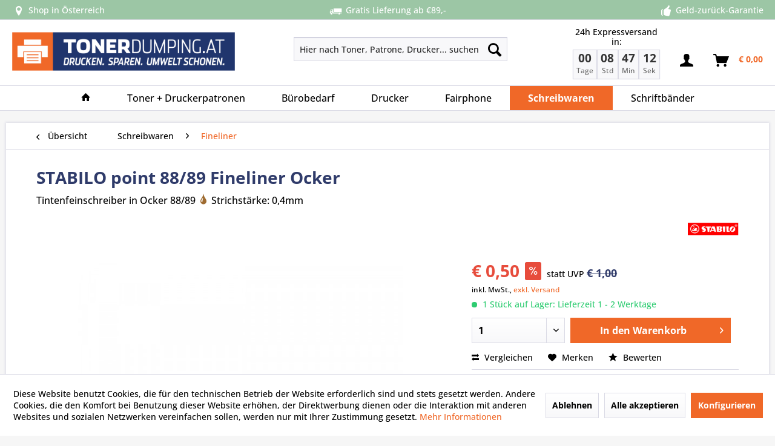

--- FILE ---
content_type: text/html; charset=UTF-8
request_url: https://www.tonerdumping.at/stabilo-point-88/89-fineliner-ocker-p-7517.html
body_size: 23740
content:
<!DOCTYPE html> <html class="no-js" lang="de" itemscope="itemscope" itemtype="https://schema.org/WebPage"> <head> <meta charset="utf-8"> <meta name="author" content="Tobias Maringer-Orth" /> <meta name="robots" content="index,follow" /> <meta name="revisit-after" content="15 days" /> <meta name="keywords" content="Fineliner, Fine-Liner, Fine Liner, Feinschreiber, Tintenfeinschreiber, 32610, Stabilo point 88, Stabilopoint 88, Stabilo-Point, Tintenfeinschreiber, Fine-Liner, Fineliner, Fine Liner, stabilo88, stabilo 88, 88/89, 4006381333962" /> <meta name="description" content="Der STABILO Point 88 Fineliner in Ocker 88/89 ✔️ Strichstärke: 0,4mm ✔️ Regional im Onlineshop TONERDUMPING Österreich zum absoluten Dumpingpreis kau…" /> <meta property="og:type" content="product" /> <meta property="og:site_name" content="Tonerdumping Österreich" /> <meta property="og:url" content="https://www.tonerdumping.at/stabilo-point-88/89-fineliner-ocker-p-7517.html" /> <meta property="og:title" content="STABILO point 88/89 Fineliner Ocker" /> <meta property="og:description" content="Seit über 40 Jahren ist der STABILO Point 88 Fineliner Ocker 88/89 unverändert und mit seiner orange/weiss sechskant Hülle unverkennbar. Die in…" /> <meta property="og:image" content="https://www.tonerdumping.at/media/image/fe/7a/29/10868-stabilo_fineliner_88-ocker.webp" /> <meta property="product:brand" content="STABILO" /> <meta property="product:price" content="0,50" /> <meta property="product:product_link" content="https://www.tonerdumping.at/stabilo-point-88/89-fineliner-ocker-p-7517.html" /> <meta name="twitter:card" content="product" /> <meta name="twitter:site" content="Tonerdumping Österreich" /> <meta name="twitter:title" content="STABILO point 88/89 Fineliner Ocker" /> <meta name="twitter:description" content="Seit über 40 Jahren ist der STABILO Point 88 Fineliner Ocker 88/89 unverändert und mit seiner orange/weiss sechskant Hülle unverkennbar. Die in…" /> <meta name="twitter:image" content="https://www.tonerdumping.at/media/image/fe/7a/29/10868-stabilo_fineliner_88-ocker.webp" /> <meta itemprop="copyrightHolder" content="Tonerdumping Österreich" /> <meta itemprop="copyrightYear" content="2014" /> <meta itemprop="isFamilyFriendly" content="True" /> <meta itemprop="image" content="https://www.tonerdumping.at/media/image/bc/c0/d5/tonerdumping-logo.png" /> <meta name="viewport" content="width=device-width, initial-scale=1.0"> <meta name="mobile-web-app-capable" content="yes"> <meta name="apple-mobile-web-app-title" content="Tonerdumping Österreich"> <meta name="apple-mobile-web-app-capable" content="yes"> <meta name="apple-mobile-web-app-status-bar-style" content="default"> <link rel="apple-touch-icon-precomposed" href="https://www.tonerdumping.at/media/image/63/54/8c/favicon.png"> <link rel="shortcut icon" href="https://www.tonerdumping.at/media/image/cb/6a/2e/logoicon.png"> <meta name="msapplication-navbutton-color" content="#F06828" /> <meta name="application-name" content="Tonerdumping Österreich" /> <meta name="msapplication-starturl" content="https://www.tonerdumping.at/" /> <meta name="msapplication-window" content="width=1024;height=768" /> <meta name="msapplication-TileImage" content="https://www.tonerdumping.at/media/image/63/54/8c/favicon.png"> <meta name="msapplication-TileColor" content="#F06828"> <meta name="theme-color" content="#F06828" /> <link rel="canonical" href="https://www.tonerdumping.at/stabilo-point-88/89-fineliner-ocker-p-7517.html" /> <title itemprop="name">STABILO Point 88/89 Fineliner in Ocker | Tonerdumping Österreich</title> <link href="/web/cache/1764767648_5e38fb80042567b60d5b7d3329b1b731.css" media="all" rel="stylesheet" type="text/css" /> </head> <body class="is--ctl-detail is--act-index" > <div data-paypalUnifiedMetaDataContainer="true" data-paypalUnifiedRestoreOrderNumberUrl="https://www.tonerdumping.at/widgets/PaypalUnifiedOrderNumber/restoreOrderNumber" class="is--hidden"> </div> <div class="page-wrap"> <noscript class="noscript-main"> <div class="alert is--warning"> <div class="alert--icon"> <i class="icon--element icon--warning"></i> </div> <div class="alert--content"> Um Tonerdumping&#x20;&#xD6;sterreich in vollem Umfang nutzen zu k&ouml;nnen, empfehlen wir Ihnen Javascript in Ihrem Browser zu aktiveren. </div> </div> </noscript> <header class="header-main"> <div class="td-conversion-header"> <div class="container"> <div class="td-conversion-header-column"> <a href="/shop-in-salzburg"><i class="icon--location"></i></a>Shop in &Ouml;sterreich </div> <div class="td-conversion-header-column"> <a href="/24h-blitzversand"><i class="icon--truck"></i></a>Gratis Lieferung ab €89,- </div> <div class="td-conversion-header-column"> <a href="/3-jahre-garantie"><i class="icon--thumbsup"></i></a>Geld-zurück-Garantie </div> </div> </div> <div class="top-bar"> <div class="container block-group"> <nav class="top-bar--navigation block" role="menubar">   <div class="navigation--entry entry--compare is--hidden" role="menuitem" aria-haspopup="true" data-drop-down-menu="true">   </div> </nav> </div> </div> <div class="container header--navigation"> <div class="logo-main block-group" role="banner"> <div class="logo--shop block"> <a class="logo--link" href="https://www.tonerdumping.at/" title="Tonerdumping Österreich - zur Startseite wechseln"> <picture> <source srcset="https://www.tonerdumping.at/media/image/bc/c0/d5/tonerdumping-logo.png" media="(min-width: 78.75em)"> <source srcset="https://www.tonerdumping.at/media/image/bc/c0/d5/tonerdumping-logo.png" media="(min-width: 64em)"> <source srcset="https://www.tonerdumping.at/media/image/bc/c0/d5/tonerdumping-logo.png" media="(min-width: 48em)"> <img srcset="https://www.tonerdumping.at/media/image/bc/c0/d5/tonerdumping-logo.png" alt="Tonerdumping Österreich - zur Startseite wechseln" /> </picture> </a> </div> </div> <nav class="shop--navigation block-group"> <ul class="navigation--list block-group" role="menubar"> <li class="navigation--entry entry--menu-left" role="menuitem"> <a class="entry--link entry--trigger btn is--icon-left" href="#offcanvas--left" data-offcanvas="true" data-offCanvasSelector=".sidebar-main" aria-label="Menü"> <i class="icon--menu"></i> Menü </a> </li> <li class="navigation--entry entry--search" role="menuitem" data-search="true" aria-haspopup="true" data-minLength="3"> <a class="btn entry--link entry--trigger" href="#show-hide--search" title="Suche anzeigen / schließen" aria-label="Suche anzeigen / schließen"> <i class="icon--search"></i> <span class="search--display">Suchen</span> </a> <form action="/search" method="get" class="main-search--form"> <input type="search" name="sSearch" aria-label="Hier nach Toner, Patrone, Drucker... suchen" class="main-search--field" autocomplete="off" autocapitalize="off" placeholder="Hier nach Toner, Patrone, Drucker... suchen" maxlength="30" /> <button type="submit" class="main-search--button" aria-label="Suchen"> <i class="icon--search"></i> <span class="main-search--text">Suchen</span> </button> <div class="form--ajax-loader">&nbsp;</div> </form> <div class="main-search--results"></div> </li> <li class="navigation--entry entry--countdown" role="menuitem"> <div id="countdown-container"> <div class="countdown-header">24h Expressversand in:</div> <div class="countdown-boxes"> <div class="countdown-box"> <div class="countdown-number" id="countdown-days">00</div> <div class="countdown-label">Tage</div> </div> <div class="countdown-box"> <div class="countdown-number" id="countdown-hours">00</div> <div class="countdown-label">Std</div> </div> <div class="countdown-box"> <div class="countdown-number" id="countdown-minutes">00</div> <div class="countdown-label">Min</div> </div> <div class="countdown-box"> <div class="countdown-number" id="countdown-seconds">00</div> <div class="countdown-label">Sek</div> </div> </div> </div> </li>  <li class="navigation--entry entry--account with-slt" role="menuitem" data-offcanvas="true" data-offCanvasSelector=".account--dropdown-navigation"> <a href="https://www.tonerdumping.at/account" title="" aria-label="" class="btn is--icon-left entry--link account--link"> <i class="icon--account"></i> <span class="account--display"> </span> </a> <div class="account--dropdown-navigation"> <div class="navigation--smartphone"> <div class="entry--close-off-canvas"> <a href="#close-account-menu" class="account--close-off-canvas" title="Menü schließen" aria-label="Menü schließen"> Menü schließen <i class="icon--arrow-right"></i> </a> </div> </div> <div class="account--menu is--rounded is--personalized"> <span class="navigation--headline"> Mein Konto </span> <div class="account--menu-container"> <ul class="sidebar--navigation navigation--list is--level0 show--active-items"> <li class="navigation--entry"> <span class="navigation--signin"> <a href="https://www.tonerdumping.at/account#hide-registration" class="blocked--link btn is--primary navigation--signin-btn" data-collapseTarget="#registration" data-action="close"> Anmelden </a> <span class="navigation--register"> oder <a href="https://www.tonerdumping.at/account#show-registration" class="blocked--link" data-collapseTarget="#registration" data-action="open"> registrieren </a> </span> </span> </li> <li class="navigation--entry"> <a href="https://www.tonerdumping.at/account" title="Übersicht" class="navigation--link"> Übersicht </a> </li> <li class="navigation--entry"> <a href="https://www.tonerdumping.at/account/profile" title="Persönliche Daten" class="navigation--link" rel="nofollow"> Persönliche Daten </a> </li> <li class="navigation--entry"> <a href="https://www.tonerdumping.at/address/index/sidebar/" title="Adressen" class="navigation--link" rel="nofollow"> Adressen </a> </li> <li class="navigation--entry"> <a href="https://www.tonerdumping.at/account/payment" title="Zahlungsarten" class="navigation--link" rel="nofollow"> Zahlungsarten </a> </li> <li class="navigation--entry"> <a href="https://www.tonerdumping.at/account/orders" title="Bestellungen" class="navigation--link" rel="nofollow"> Bestellungen </a> </li> <li class="navigation--entry"> <a href="https://www.tonerdumping.at/note" title="Merkzettel" class="navigation--link" rel="nofollow"> Merkzettel </a> </li> </ul> </div> </div> </div> </li> <li class="navigation--entry entry--cart" role="menuitem"> <a class="btn is--icon-left cart--link" href="https://www.tonerdumping.at/checkout/cart" title="Warenkorb" aria-label="Warenkorb"> <span class="cart--display"> Warenkorb </span> <span class="badge is--primary is--minimal cart--quantity is--hidden">0</span> <i class="icon--basket"></i> <span class="cart--amount"> &euro;&nbsp;0,00 </span> </a> <div class="ajax-loader">&nbsp;</div> </li>  </ul> </nav> <div class="container--ajax-cart" data-collapse-cart="true" data-displayMode="offcanvas"></div> </div> </header> <nav class="navigation-main"> <div class="container" data-menu-scroller="true" data-listSelector=".navigation--list.container" data-viewPortSelector=".navigation--list-wrapper"> <div class="navigation--list-wrapper"> <ul class="navigation--list container" role="menubar" itemscope="itemscope" itemtype="https://schema.org/SiteNavigationElement"> <li class="navigation--entry is--home" role="menuitem"> <a class="navigation--link is--first" href="https://www.tonerdumping.at/" title="" itemprop="url"> <i class="icon--house"></i> </a> </li><li class="navigation--entry" role="menuitem"><a class="navigation--link" href="https://www.tonerdumping.at/toner-druckerpatronen" title="Toner + Druckerpatronen" aria-label="Toner + Druckerpatronen" itemprop="url"><span itemprop="name">Toner + Druckerpatronen</span></a></li><li class="navigation--entry" role="menuitem"><a class="navigation--link" href="https://www.tonerdumping.at/buerobedarf-technik-c-7282.html" title="Bürobedarf" aria-label="Bürobedarf" itemprop="url"><span itemprop="name">Bürobedarf</span></a></li><li class="navigation--entry" role="menuitem"><a class="navigation--link" href="https://www.tonerdumping.at/drucker-c-11278.html" title="Drucker" aria-label="Drucker" itemprop="url"><span itemprop="name">Drucker</span></a></li><li class="navigation--entry" role="menuitem"><a class="navigation--link" href="https://www.tonerdumping.at/fairphone" title="Fairphone" aria-label="Fairphone" itemprop="url"><span itemprop="name">Fairphone</span></a></li><li class="navigation--entry is--active" role="menuitem"><a class="navigation--link is--active" href="https://www.tonerdumping.at/schreibwaren-c-9538.html" title="Schreibwaren" aria-label="Schreibwaren" itemprop="url"><span itemprop="name">Schreibwaren</span></a></li><li class="navigation--entry" role="menuitem"><a class="navigation--link" href="https://www.tonerdumping.at/schriftbaender-c-11743.html" title="Schriftbänder" aria-label="Schriftbänder" itemprop="url"><span itemprop="name">Schriftbänder</span></a></li> </ul> </div> <div class="advanced-menu" data-advanced-menu="true" data-hoverDelay="250"> <div class="menu--container"> <div class="button-container"> <a href="https://www.tonerdumping.at/toner-druckerpatronen" class="button--category" aria-label="Zur Kategorie Toner + Druckerpatronen" title="Zur Kategorie Toner + Druckerpatronen"> <i class="icon--arrow-right"></i> Zur Kategorie Toner + Druckerpatronen </a> <span class="button--close"> <i class="icon--cross"></i> </span> </div> <div class="content--wrapper has--content has--teaser"> <ul class="menu--list menu--level-0 columns--2" style="width: 50%;"> <li class="menu--list-item item--level-0" style="width: 100%"> <a href="https://www.tonerdumping.at/brother-c-6141.html" class="menu--list-item-link" aria-label="Brother" title="Brother">Brother</a> <ul class="menu--list menu--level-1 columns--2"> <li class="menu--list-item item--level-1"> <a href="https://www.tonerdumping.at/brother-dcp-c-6141-6142.html" class="menu--list-item-link" aria-label="Brother DCP" title="Brother DCP">Brother DCP</a> </li> <li class="menu--list-item item--level-1"> <a href="https://www.tonerdumping.at/brother-dcp-j-c-6141-10975.html" class="menu--list-item-link" aria-label="Brother DCP-J" title="Brother DCP-J">Brother DCP-J</a> </li> <li class="menu--list-item item--level-1"> <a href="https://www.tonerdumping.at/brother-dcp-l-c-6141-10976.html" class="menu--list-item-link" aria-label="Brother DCP-L" title="Brother DCP-L">Brother DCP-L</a> </li> <li class="menu--list-item item--level-1"> <a href="https://www.tonerdumping.at/brother-fax-c-6141-6261.html" class="menu--list-item-link" aria-label="Brother Fax" title="Brother Fax">Brother Fax</a> </li> <li class="menu--list-item item--level-1"> <a href="https://www.tonerdumping.at/brother-hl-c-6141-6146.html" class="menu--list-item-link" aria-label="Brother HL" title="Brother HL">Brother HL</a> </li> <li class="menu--list-item item--level-1"> <a href="https://www.tonerdumping.at/brother-hl-j" class="menu--list-item-link" aria-label="Brother HL-J" title="Brother HL-J">Brother HL-J</a> </li> <li class="menu--list-item item--level-1"> <a href="https://www.tonerdumping.at/brother-hl-l-c-6141-10977.html" class="menu--list-item-link" aria-label="Brother HL-L" title="Brother HL-L">Brother HL-L</a> </li> <li class="menu--list-item item--level-1"> <a href="https://www.tonerdumping.at/brother-mfc-c-6141-6158.html" class="menu--list-item-link" aria-label="Brother MFC" title="Brother MFC">Brother MFC</a> </li> <li class="menu--list-item item--level-1"> <a href="https://www.tonerdumping.at/brother-mfc-j-c-6141-10966.html" class="menu--list-item-link" aria-label="Brother MFC-J" title="Brother MFC-J">Brother MFC-J</a> </li> <li class="menu--list-item item--level-1"> <a href="https://www.tonerdumping.at/brother-mfc-l-c-6141-10967.html" class="menu--list-item-link" aria-label="Brother MFC-L" title="Brother MFC-L">Brother MFC-L</a> </li> </ul> </li> <li class="menu--list-item item--level-0" style="width: 100%"> <a href="https://www.tonerdumping.at/canon-c-6165.html" class="menu--list-item-link" aria-label="Canon" title="Canon">Canon</a> <ul class="menu--list menu--level-1 columns--2"> <li class="menu--list-item item--level-1"> <a href="https://www.tonerdumping.at/canon-fax-c-6165-6286.html" class="menu--list-item-link" aria-label="Canon Fax" title="Canon Fax">Canon Fax</a> </li> <li class="menu--list-item item--level-1"> <a href="https://www.tonerdumping.at/canon-i-sensys-c-6165-9146.html" class="menu--list-item-link" aria-label="Canon i-Sensys LBP" title="Canon i-Sensys LBP">Canon i-Sensys LBP</a> </li> <li class="menu--list-item item--level-1"> <a href="https://www.tonerdumping.at/canon-i-sensys-mf" class="menu--list-item-link" aria-label="Canon i-Sensys MF" title="Canon i-Sensys MF">Canon i-Sensys MF</a> </li> <li class="menu--list-item item--level-1"> <a href="https://www.tonerdumping.at/canon-lbp-c-6165-6166.html" class="menu--list-item-link" aria-label="Canon LBP" title="Canon LBP">Canon LBP</a> </li> <li class="menu--list-item item--level-1"> <a href="https://www.tonerdumping.at/canon-maxify-c-6165-11143.html" class="menu--list-item-link" aria-label="Canon MAXIFY" title="Canon MAXIFY">Canon MAXIFY</a> </li> <li class="menu--list-item item--level-1"> <a href="https://www.tonerdumping.at/canon-pixma-g-c-6165-11676.html" class="menu--list-item-link" aria-label="Canon PIXMA G" title="Canon PIXMA G">Canon PIXMA G</a> </li> <li class="menu--list-item item--level-1"> <a href="https://www.tonerdumping.at/canon-pixma-ip-c-6165-10524.html" class="menu--list-item-link" aria-label="Canon PIXMA IP" title="Canon PIXMA IP">Canon PIXMA IP</a> </li> <li class="menu--list-item item--level-1"> <a href="https://www.tonerdumping.at/canon-pixma-ix-c-6165-10529.html" class="menu--list-item-link" aria-label="Canon PIXMA IX" title="Canon PIXMA IX">Canon PIXMA IX</a> </li> <li class="menu--list-item item--level-1"> <a href="https://www.tonerdumping.at/canon-pixma-mg-c-6165-10525.html" class="menu--list-item-link" aria-label="Canon PIXMA MG" title="Canon PIXMA MG">Canon PIXMA MG</a> </li> <li class="menu--list-item item--level-1"> <a href="https://www.tonerdumping.at/canon-pixma-mp-c-6165-10526.html" class="menu--list-item-link" aria-label="Canon PIXMA MP" title="Canon PIXMA MP">Canon PIXMA MP</a> </li> <li class="menu--list-item item--level-1"> <a href="https://www.tonerdumping.at/canon-pixma-mx-c-6165-10527.html" class="menu--list-item-link" aria-label="Canon PIXMA MX" title="Canon PIXMA MX">Canon PIXMA MX</a> </li> <li class="menu--list-item item--level-1"> <a href="https://www.tonerdumping.at/canon-pixma-tr-c-6165-11725.html" class="menu--list-item-link" aria-label="Canon PIXMA TR" title="Canon PIXMA TR">Canon PIXMA TR</a> </li> <li class="menu--list-item item--level-1"> <a href="https://www.tonerdumping.at/canon-pixma-ts-c-6165-11630.html" class="menu--list-item-link" aria-label="Canon PIXMA TS" title="Canon PIXMA TS">Canon PIXMA TS</a> </li> <li class="menu--list-item item--level-1"> <a href="https://www.tonerdumping.at/canon-selphy-c-6165-8896.html" class="menu--list-item-link" aria-label="Canon Selphy" title="Canon Selphy">Canon Selphy</a> </li> <li class="menu--list-item item--level-1"> <a href="https://www.tonerdumping.at/weitere-canon-geraete-c-6165-10504.html" class="menu--list-item-link" aria-label="weitere Canon-Geräte" title="weitere Canon-Geräte">weitere Canon-Geräte</a> </li> </ul> </li> <li class="menu--list-item item--level-0" style="width: 100%"> <a href="https://www.tonerdumping.at/dell-c-6242.html" class="menu--list-item-link" aria-label="Dell" title="Dell">Dell</a> <ul class="menu--list menu--level-1 columns--2"> <li class="menu--list-item item--level-1"> <a href="https://www.tonerdumping.at/dell-1100-c-6242-6583.html" class="menu--list-item-link" aria-label="Dell 1100" title="Dell 1100">Dell 1100</a> </li> <li class="menu--list-item item--level-1"> <a href="https://www.tonerdumping.at/dell-1110-c-6242-9543.html" class="menu--list-item-link" aria-label="Dell 1110" title="Dell 1110">Dell 1110</a> </li> <li class="menu--list-item item--level-1"> <a href="https://www.tonerdumping.at/dell-1130-c-6242-9666.html" class="menu--list-item-link" aria-label="Dell 1130" title="Dell 1130">Dell 1130</a> </li> <li class="menu--list-item item--level-1"> <a href="https://www.tonerdumping.at/dell-1130n-c-6242-9667.html" class="menu--list-item-link" aria-label="Dell 1130N" title="Dell 1130N">Dell 1130N</a> </li> <li class="menu--list-item item--level-1"> <a href="https://www.tonerdumping.at/dell-1133-c-6242-9668.html" class="menu--list-item-link" aria-label="Dell 1133" title="Dell 1133">Dell 1133</a> </li> <li class="menu--list-item item--level-1"> <a href="https://www.tonerdumping.at/dell-1135n-c-6242-9669.html" class="menu--list-item-link" aria-label="Dell 1135N" title="Dell 1135N">Dell 1135N</a> </li> <li class="menu--list-item item--level-1"> <a href="https://www.tonerdumping.at/dell-1250c-c-6242-10236.html" class="menu--list-item-link" aria-label="Dell 1250C" title="Dell 1250C">Dell 1250C</a> </li> <li class="menu--list-item item--level-1"> <a href="https://www.tonerdumping.at/dell-1320c-c-6242-7950.html" class="menu--list-item-link" aria-label="Dell 1320C" title="Dell 1320C">Dell 1320C</a> </li> <li class="menu--list-item item--level-1"> <a href="https://www.tonerdumping.at/dell-1350cnw-c-6242-10239.html" class="menu--list-item-link" aria-label="Dell 1350CNW" title="Dell 1350CNW">Dell 1350CNW</a> </li> <li class="menu--list-item item--level-1"> <a href="https://www.tonerdumping.at/dell-1355cn-c-6242-10240.html" class="menu--list-item-link" aria-label="Dell 1355CN" title="Dell 1355CN">Dell 1355CN</a> </li> <li class="menu--list-item item--level-1"> <a href="https://www.tonerdumping.at/dell-1355cnw-c-6242-10241.html" class="menu--list-item-link" aria-label="Dell 1355CNW" title="Dell 1355CNW">Dell 1355CNW</a> </li> <li class="menu--list-item item--level-1"> <a href="https://www.tonerdumping.at/dell-2130cn-c-6242-8628.html" class="menu--list-item-link" aria-label="Dell 2130CN" title="Dell 2130CN">Dell 2130CN</a> </li> <li class="menu--list-item item--level-1"> <a href="https://www.tonerdumping.at/dell-2135cn-c-6242-8629.html" class="menu--list-item-link" aria-label="Dell 2135CN" title="Dell 2135CN">Dell 2135CN</a> </li> <li class="menu--list-item item--level-1"> <a href="https://www.tonerdumping.at/dell-2150cdn-c-6242-9921.html" class="menu--list-item-link" aria-label="Dell 2150CDN" title="Dell 2150CDN">Dell 2150CDN</a> </li> <li class="menu--list-item item--level-1"> <a href="https://www.tonerdumping.at/dell-2150cn-c-6242-9920.html" class="menu--list-item-link" aria-label="Dell 2150CN" title="Dell 2150CN">Dell 2150CN</a> </li> <li class="menu--list-item item--level-1"> <a href="https://www.tonerdumping.at/dell-2155cdn-c-6242-9918.html" class="menu--list-item-link" aria-label="Dell 2155CDN" title="Dell 2155CDN">Dell 2155CDN</a> </li> <li class="menu--list-item item--level-1"> <a href="https://www.tonerdumping.at/dell-2155cn-c-6242-9919.html" class="menu--list-item-link" aria-label="Dell 2155CN" title="Dell 2155CN">Dell 2155CN</a> </li> <li class="menu--list-item item--level-1"> <a href="https://www.tonerdumping.at/dell-2230dn-c-6242-10869.html" class="menu--list-item-link" aria-label="Dell 2230DN" title="Dell 2230DN">Dell 2230DN</a> </li> <li class="menu--list-item item--level-1"> <a href="https://www.tonerdumping.at/dell-2230n-c-6242-10868.html" class="menu--list-item-link" aria-label="Dell 2230N" title="Dell 2230N">Dell 2230N</a> </li> <li class="menu--list-item item--level-1"> <a href="https://www.tonerdumping.at/dell-2330d-c-6242-10853.html" class="menu--list-item-link" aria-label="Dell 2330D" title="Dell 2330D">Dell 2330D</a> </li> <li class="menu--list-item item--level-1"> <a href="https://www.tonerdumping.at/dell-2330dn-c-6242-10852.html" class="menu--list-item-link" aria-label="Dell 2330DN" title="Dell 2330DN">Dell 2330DN</a> </li> <li class="menu--list-item item--level-1"> <a href="https://www.tonerdumping.at/dell-2350d-c-6242-10854.html" class="menu--list-item-link" aria-label="Dell 2350D" title="Dell 2350D">Dell 2350D</a> </li> <li class="menu--list-item item--level-1"> <a href="https://www.tonerdumping.at/dell-2350dn-c-6242-10855.html" class="menu--list-item-link" aria-label="Dell 2350DN" title="Dell 2350DN">Dell 2350DN</a> </li> <li class="menu--list-item item--level-1"> <a href="https://www.tonerdumping.at/dell-3110cn-c-6242-7433.html" class="menu--list-item-link" aria-label="Dell 3110CN" title="Dell 3110CN">Dell 3110CN</a> </li> <li class="menu--list-item item--level-1"> <a href="https://www.tonerdumping.at/dell-3115cn-c-6242-10735.html" class="menu--list-item-link" aria-label="Dell 3115CN" title="Dell 3115CN">Dell 3115CN</a> </li> <li class="menu--list-item item--level-1"> <a href="https://www.tonerdumping.at/dell-3130cn-c-6242-9723.html" class="menu--list-item-link" aria-label="Dell 3130CN" title="Dell 3130CN">Dell 3130CN</a> </li> <li class="menu--list-item item--level-1"> <a href="https://www.tonerdumping.at/dell-b1160-c-6242-10737.html" class="menu--list-item-link" aria-label="Dell B1160" title="Dell B1160">Dell B1160</a> </li> <li class="menu--list-item item--level-1"> <a href="https://www.tonerdumping.at/dell-b1160w-c-6242-10738.html" class="menu--list-item-link" aria-label="Dell B1160W" title="Dell B1160W">Dell B1160W</a> </li> <li class="menu--list-item item--level-1"> <a href="https://www.tonerdumping.at/dell-b1165nfw-c-6242-10739.html" class="menu--list-item-link" aria-label="Dell B1165NFW" title="Dell B1165NFW">Dell B1165NFW</a> </li> <li class="menu--list-item item--level-1"> <a href="https://www.tonerdumping.at/dell-b1260dn-c-6242-10740.html" class="menu--list-item-link" aria-label="Dell B1260DN" title="Dell B1260DN">Dell B1260DN</a> </li> <li class="menu--list-item item--level-1"> <a href="https://www.tonerdumping.at/dell-b1265dnf-c-6242-10741.html" class="menu--list-item-link" aria-label="Dell B1265DNF" title="Dell B1265DNF">Dell B1265DNF</a> </li> <li class="menu--list-item item--level-1"> <a href="https://www.tonerdumping.at/dell-b2360d-c-6242-10742.html" class="menu--list-item-link" aria-label="Dell B2360D" title="Dell B2360D">Dell B2360D</a> </li> <li class="menu--list-item item--level-1"> <a href="https://www.tonerdumping.at/dell-b2360dn-c-6242-10743.html" class="menu--list-item-link" aria-label="Dell B2360DN" title="Dell B2360DN">Dell B2360DN</a> </li> <li class="menu--list-item item--level-1"> <a href="https://www.tonerdumping.at/dell-b2375dfw-c-6242-11539.html" class="menu--list-item-link" aria-label="Dell B2375dfw" title="Dell B2375dfw">Dell B2375dfw</a> </li> <li class="menu--list-item item--level-1"> <a href="https://www.tonerdumping.at/dell-b2375dnf-c-6242-11540.html" class="menu--list-item-link" aria-label="Dell B2375dnf" title="Dell B2375dnf">Dell B2375dnf</a> </li> <li class="menu--list-item item--level-1"> <a href="https://www.tonerdumping.at/dell-b3460dn-c-6242-10744.html" class="menu--list-item-link" aria-label="Dell B3460DN" title="Dell B3460DN">Dell B3460DN</a> </li> <li class="menu--list-item item--level-1"> <a href="https://www.tonerdumping.at/dell-b3465dnf-c-6242-10745.html" class="menu--list-item-link" aria-label="Dell B3465DNF" title="Dell B3465DNF">Dell B3465DNF</a> </li> <li class="menu--list-item item--level-1"> <a href="https://www.tonerdumping.at/dell-c1660w-c-6242-10454.html" class="menu--list-item-link" aria-label="Dell C1660W" title="Dell C1660W">Dell C1660W</a> </li> <li class="menu--list-item item--level-1"> <a href="https://www.tonerdumping.at/dell-c1760nw-c-6242-10746.html" class="menu--list-item-link" aria-label="Dell C1760NW" title="Dell C1760NW">Dell C1760NW</a> </li> <li class="menu--list-item item--level-1"> <a href="https://www.tonerdumping.at/dell-c1765nf-c-6242-10747.html" class="menu--list-item-link" aria-label="Dell C1765NF" title="Dell C1765NF">Dell C1765NF</a> </li> <li class="menu--list-item item--level-1"> <a href="https://www.tonerdumping.at/dell-c1765nfw-c-6242-10748.html" class="menu--list-item-link" aria-label="Dell C1765NFW" title="Dell C1765NFW">Dell C1765NFW</a> </li> <li class="menu--list-item item--level-1"> <a href="https://www.tonerdumping.at/dell-c2660dn-c-6242-10914.html" class="menu--list-item-link" aria-label="Dell C2660dn" title="Dell C2660dn">Dell C2660dn</a> </li> <li class="menu--list-item item--level-1"> <a href="https://www.tonerdumping.at/dell-c2665dnf-c-6242-10913.html" class="menu--list-item-link" aria-label="Dell C2665dnf" title="Dell C2665dnf">Dell C2665dnf</a> </li> <li class="menu--list-item item--level-1"> <a href="https://www.tonerdumping.at/dell-c3760dn-c-6242-10749.html" class="menu--list-item-link" aria-label="Dell C3760DN" title="Dell C3760DN">Dell C3760DN</a> </li> <li class="menu--list-item item--level-1"> <a href="https://www.tonerdumping.at/dell-c3760n-c-6242-10750.html" class="menu--list-item-link" aria-label="Dell C3760N" title="Dell C3760N">Dell C3760N</a> </li> <li class="menu--list-item item--level-1"> <a href="https://www.tonerdumping.at/dell-c3765dnf-c-6242-10751.html" class="menu--list-item-link" aria-label="Dell C3765DNF" title="Dell C3765DNF">Dell C3765DNF</a> </li> <li class="menu--list-item item--level-1"> <a href="https://www.tonerdumping.at/dell-e525w-c-6242-11584.html" class="menu--list-item-link" aria-label="Dell E525W" title="Dell E525W">Dell E525W</a> </li> </ul> </li> <li class="menu--list-item item--level-0" style="width: 100%"> <a href="https://www.tonerdumping.at/epson-c-6169.html" class="menu--list-item-link" aria-label="Epson" title="Epson">Epson</a> <ul class="menu--list menu--level-1 columns--2"> <li class="menu--list-item item--level-1"> <a href="https://www.tonerdumping.at/epson-aculaser-c-6169-6170.html" class="menu--list-item-link" aria-label="Epson Aculaser" title="Epson Aculaser">Epson Aculaser</a> </li> <li class="menu--list-item item--level-1"> <a href="https://www.tonerdumping.at/epson-discproducer" class="menu--list-item-link" aria-label="Epson DiscProducer" title="Epson DiscProducer">Epson DiscProducer</a> </li> <li class="menu--list-item item--level-1"> <a href="https://www.tonerdumping.at/epson-ecotank-c-6169-11131.html" class="menu--list-item-link" aria-label="Epson EcoTank" title="Epson EcoTank">Epson EcoTank</a> </li> <li class="menu--list-item item--level-1"> <a href="https://www.tonerdumping.at/epson-expression-xp-c-6169-10054.html" class="menu--list-item-link" aria-label="Epson Expression XP" title="Epson Expression XP">Epson Expression XP</a> </li> <li class="menu--list-item item--level-1"> <a href="https://www.tonerdumping.at/epson-stylus-c-6169-6666.html" class="menu--list-item-link" aria-label="Epson Stylus" title="Epson Stylus">Epson Stylus</a> </li> <li class="menu--list-item item--level-1"> <a href="https://www.tonerdumping.at/epson-surecolor-sc" class="menu--list-item-link" aria-label="Epson Surecolor SC" title="Epson Surecolor SC">Epson Surecolor SC</a> </li> <li class="menu--list-item item--level-1"> <a href="https://www.tonerdumping.at/epson-workforce-pro-wf-serie-c-6169-11026.html" class="menu--list-item-link" aria-label="Epson WorkForce Pro WF-Serie" title="Epson WorkForce Pro WF-Serie">Epson WorkForce Pro WF-Serie</a> </li> <li class="menu--list-item item--level-1"> <a href="https://www.tonerdumping.at/epson-workforce-pro-wp-serie-c-6169-11027.html" class="menu--list-item-link" aria-label="Epson WorkForce Pro WP-Serie" title="Epson WorkForce Pro WP-Serie">Epson WorkForce Pro WP-Serie</a> </li> <li class="menu--list-item item--level-1"> <a href="https://www.tonerdumping.at/epson-workforce-wf-serie-c-6169-11028.html" class="menu--list-item-link" aria-label="Epson WorkForce WF-Serie" title="Epson WorkForce WF-Serie">Epson WorkForce WF-Serie</a> </li> </ul> </li> <li class="menu--list-item item--level-0" style="width: 100%"> <a href="https://www.tonerdumping.at/hp-c-6172.html" class="menu--list-item-link" aria-label="HP" title="HP">HP</a> <ul class="menu--list menu--level-1 columns--2"> <li class="menu--list-item item--level-1"> <a href="https://www.tonerdumping.at/hp-color-laser-c-6172-12131.html" class="menu--list-item-link" aria-label="HP Color Laser" title="HP Color Laser">HP Color Laser</a> </li> <li class="menu--list-item item--level-1"> <a href="https://www.tonerdumping.at/hp-color-laserjet-c-6172-6174.html" class="menu--list-item-link" aria-label="HP Color Laserjet" title="HP Color Laserjet">HP Color Laserjet</a> </li> <li class="menu--list-item item--level-1"> <a href="https://www.tonerdumping.at/hp-color-laserjet-cm-serie-c-6172-10982.html" class="menu--list-item-link" aria-label="HP Color Laserjet CM-Serie" title="HP Color Laserjet CM-Serie">HP Color Laserjet CM-Serie</a> </li> <li class="menu--list-item item--level-1"> <a href="https://www.tonerdumping.at/hp-color-laserjet-cp-serie-c-6172-10983.html" class="menu--list-item-link" aria-label="HP Color Laserjet CP-Serie" title="HP Color Laserjet CP-Serie">HP Color Laserjet CP-Serie</a> </li> <li class="menu--list-item item--level-1"> <a href="https://www.tonerdumping.at/hp-color-laserjet-enterprise-c-6172-11441.html" class="menu--list-item-link" aria-label="HP Color Laserjet Enterprise" title="HP Color Laserjet Enterprise">HP Color Laserjet Enterprise</a> </li> <li class="menu--list-item item--level-1"> <a href="https://www.tonerdumping.at/hp-color-laserjet-pro-serie-c-6172-10987.html" class="menu--list-item-link" aria-label="HP Color Laserjet Pro-Serie" title="HP Color Laserjet Pro-Serie">HP Color Laserjet Pro-Serie</a> </li> <li class="menu--list-item item--level-1"> <a href="https://www.tonerdumping.at/hp-designjet-c-6172-10506-7318.html" class="menu--list-item-link" aria-label="HP Designjet" title="HP Designjet">HP Designjet</a> </li> <li class="menu--list-item item--level-1"> <a href="https://www.tonerdumping.at/hp-deskjet-c-6172-6743.html" class="menu--list-item-link" aria-label="HP Deskjet" title="HP Deskjet">HP Deskjet</a> </li> <li class="menu--list-item item--level-1"> <a href="https://www.tonerdumping.at/hp-envy-c-6172-10838.html" class="menu--list-item-link" aria-label="HP Envy" title="HP Envy">HP Envy</a> </li> <li class="menu--list-item item--level-1"> <a href="https://www.tonerdumping.at/hp-laser-c-6172-12151.html" class="menu--list-item-link" aria-label="HP Laser" title="HP Laser">HP Laser</a> </li> <li class="menu--list-item item--level-1"> <a href="https://www.tonerdumping.at/hp-laserjet-c-6172-6173.html" class="menu--list-item-link" aria-label="HP Laserjet" title="HP Laserjet">HP Laserjet</a> </li> <li class="menu--list-item item--level-1"> <a href="https://www.tonerdumping.at/hp-laserjet-enterprise-c-6172-9632.html" class="menu--list-item-link" aria-label="HP Laserjet Enterprise" title="HP Laserjet Enterprise">HP Laserjet Enterprise</a> </li> <li class="menu--list-item item--level-1"> <a href="https://www.tonerdumping.at/hp-laserjet-m-serie-c-6172-10985.html" class="menu--list-item-link" aria-label="HP Laserjet M-Serie" title="HP Laserjet M-Serie">HP Laserjet M-Serie</a> </li> <li class="menu--list-item item--level-1"> <a href="https://www.tonerdumping.at/hp-laserjet-p-serie-c-6172-10986.html" class="menu--list-item-link" aria-label="HP Laserjet P-Serie" title="HP Laserjet P-Serie">HP Laserjet P-Serie</a> </li> <li class="menu--list-item item--level-1"> <a href="https://www.tonerdumping.at/hp-laserjet-pro-c-6172-9623.html" class="menu--list-item-link" aria-label="HP Laserjet Pro" title="HP Laserjet Pro">HP Laserjet Pro</a> </li> <li class="menu--list-item item--level-1"> <a href="https://www.tonerdumping.at/hp-neverstop-laser-c-6172-12172.html" class="menu--list-item-link" aria-label="HP Neverstop Laser" title="HP Neverstop Laser">HP Neverstop Laser</a> </li> <li class="menu--list-item item--level-1"> <a href="https://www.tonerdumping.at/hp-officejet-c-6172-6823.html" class="menu--list-item-link" aria-label="HP Officejet" title="HP Officejet">HP Officejet</a> </li> <li class="menu--list-item item--level-1"> <a href="https://www.tonerdumping.at/hp-officejet-pro-c-6172-6741.html" class="menu--list-item-link" aria-label="HP Officejet Pro" title="HP Officejet Pro">HP Officejet Pro</a> </li> <li class="menu--list-item item--level-1"> <a href="https://www.tonerdumping.at/hp-pagewide-c-6172-11681.html" class="menu--list-item-link" aria-label="HP PageWide" title="HP PageWide">HP PageWide</a> </li> <li class="menu--list-item item--level-1"> <a href="https://www.tonerdumping.at/hp-photosmart-c-6172-6736.html" class="menu--list-item-link" aria-label="HP PhotoSmart" title="HP PhotoSmart">HP PhotoSmart</a> </li> <li class="menu--list-item item--level-1"> <a href="https://www.tonerdumping.at/hp-psc-c-6172-6867.html" class="menu--list-item-link" aria-label="HP PSC" title="HP PSC">HP PSC</a> </li> <li class="menu--list-item item--level-1"> <a href="https://www.tonerdumping.at/hp-smart-tank-c-6172-12288.html" class="menu--list-item-link" aria-label="HP Smart Tank" title="HP Smart Tank">HP Smart Tank</a> </li> <li class="menu--list-item item--level-1"> <a href="https://www.tonerdumping.at/hp-tango-c-6172-11960.html" class="menu--list-item-link" aria-label="HP Tango" title="HP Tango">HP Tango</a> </li> </ul> </li> <li class="menu--list-item item--level-0" style="width: 100%"> <a href="https://www.tonerdumping.at/konica-minolta-c-6359.html" class="menu--list-item-link" aria-label="Konica Minolta" title="Konica Minolta">Konica Minolta</a> <ul class="menu--list menu--level-1 columns--2"> <li class="menu--list-item item--level-1"> <a href="https://www.tonerdumping.at/konica-minolta-magicolor-1600w-c-6359-7739-8990.html" class="menu--list-item-link" aria-label="Konica Minolta Magicolor 1600W" title="Konica Minolta Magicolor 1600W">Konica Minolta Magicolor 1600W</a> </li> <li class="menu--list-item item--level-1"> <a href="https://www.tonerdumping.at/konica-minolta-magicolor-1650en-c-6359-7739-8991.html" class="menu--list-item-link" aria-label="Konica Minolta Magicolor 1650EN" title="Konica Minolta Magicolor 1650EN">Konica Minolta Magicolor 1650EN</a> </li> <li class="menu--list-item item--level-1"> <a href="https://www.tonerdumping.at/konica-minolta-magicolor-1680mf-c-6359-7739-8992.html" class="menu--list-item-link" aria-label="Konica Minolta Magicolor 1680MF" title="Konica Minolta Magicolor 1680MF">Konica Minolta Magicolor 1680MF</a> </li> <li class="menu--list-item item--level-1"> <a href="https://www.tonerdumping.at/konica-minolta-magicolor-1690mf-c-6359-7739-8993.html" class="menu--list-item-link" aria-label="Konica Minolta Magicolor 1690MF" title="Konica Minolta Magicolor 1690MF">Konica Minolta Magicolor 1690MF</a> </li> </ul> </li> <li class="menu--list-item item--level-0" style="width: 100%"> <a href="https://www.tonerdumping.at/kyocera-c-6214.html" class="menu--list-item-link" aria-label="Kyocera" title="Kyocera">Kyocera</a> <ul class="menu--list menu--level-1 columns--2"> <li class="menu--list-item item--level-1"> <a href="https://www.tonerdumping.at/kyocera-ecosys-m" class="menu--list-item-link" aria-label="Kyocera ECOSYS M" title="Kyocera ECOSYS M">Kyocera ECOSYS M</a> </li> <li class="menu--list-item item--level-1"> <a href="https://www.tonerdumping.at/kyocera-ecosys-c-6214-10781.html" class="menu--list-item-link" aria-label="Kyocera ECOSYS P" title="Kyocera ECOSYS P">Kyocera ECOSYS P</a> </li> <li class="menu--list-item item--level-1"> <a href="https://www.tonerdumping.at/kyocera-fs-c-6214-10165.html" class="menu--list-item-link" aria-label="Kyocera FS" title="Kyocera FS">Kyocera FS</a> </li> <li class="menu--list-item item--level-1"> <a href="https://www.tonerdumping.at/kyocera-fs-c-c-6214-10988.html" class="menu--list-item-link" aria-label="Kyocera FS-C" title="Kyocera FS-C">Kyocera FS-C</a> </li> <li class="menu--list-item item--level-1"> <a href="https://www.tonerdumping.at/kyocera-ma" class="menu--list-item-link" aria-label="Kyocera MA" title="Kyocera MA">Kyocera MA</a> </li> <li class="menu--list-item item--level-1"> <a href="https://www.tonerdumping.at/kyocera-pa" class="menu--list-item-link" aria-label="Kyocera PA" title="Kyocera PA">Kyocera PA</a> </li> </ul> </li> <li class="menu--list-item item--level-0" style="width: 100%"> <a href="https://www.tonerdumping.at/lexmark-c-6209.html" class="menu--list-item-link" aria-label="Lexmark" title="Lexmark">Lexmark</a> <ul class="menu--list menu--level-1 columns--2"> <li class="menu--list-item item--level-1"> <a href="https://www.tonerdumping.at/lexmark-b-c-6209-12121.html" class="menu--list-item-link" aria-label="Lexmark B" title="Lexmark B">Lexmark B</a> </li> <li class="menu--list-item item--level-1"> <a href="https://www.tonerdumping.at/lexmark-c-c-6209-7451.html" class="menu--list-item-link" aria-label="Lexmark C" title="Lexmark C">Lexmark C</a> </li> <li class="menu--list-item item--level-1"> <a href="https://www.tonerdumping.at/lexmark-cs-c-6209-10688.html" class="menu--list-item-link" aria-label="Lexmark CS" title="Lexmark CS">Lexmark CS</a> </li> <li class="menu--list-item item--level-1"> <a href="https://www.tonerdumping.at/lexmark-cx-c-6209-11575.html" class="menu--list-item-link" aria-label="Lexmark CX" title="Lexmark CX">Lexmark CX</a> </li> <li class="menu--list-item item--level-1"> <a href="https://www.tonerdumping.at/lexmark-e-c-6209-7009.html" class="menu--list-item-link" aria-label="Lexmark E" title="Lexmark E">Lexmark E</a> </li> <li class="menu--list-item item--level-1"> <a href="https://www.tonerdumping.at/lexmark-mb-c-6209-12122.html" class="menu--list-item-link" aria-label="Lexmark MB" title="Lexmark MB">Lexmark MB</a> </li> <li class="menu--list-item item--level-1"> <a href="https://www.tonerdumping.at/lexmark-mc-c-6209-12017.html" class="menu--list-item-link" aria-label="Lexmark MC" title="Lexmark MC">Lexmark MC</a> </li> <li class="menu--list-item item--level-1"> <a href="https://www.tonerdumping.at/lexmark-ms-c-6209-11100.html" class="menu--list-item-link" aria-label="Lexmark MS" title="Lexmark MS">Lexmark MS</a> </li> <li class="menu--list-item item--level-1"> <a href="https://www.tonerdumping.at/lexmark-mx-c-6209-11972.html" class="menu--list-item-link" aria-label="Lexmark MX" title="Lexmark MX">Lexmark MX</a> </li> <li class="menu--list-item item--level-1"> <a href="https://www.tonerdumping.at/lexmark-t-c-6209-7140.html" class="menu--list-item-link" aria-label="Lexmark T" title="Lexmark T">Lexmark T</a> </li> <li class="menu--list-item item--level-1"> <a href="https://www.tonerdumping.at/lexmark-x-c-6209-7010.html" class="menu--list-item-link" aria-label="Lexmark X" title="Lexmark X">Lexmark X</a> </li> <li class="menu--list-item item--level-1"> <a href="https://www.tonerdumping.at/lexmark-xc-c-6209-9849.html" class="menu--list-item-link" aria-label="Lexmark XC" title="Lexmark XC">Lexmark XC</a> </li> <li class="menu--list-item item--level-1"> <a href="https://www.tonerdumping.at/lexmark-z-c-6209-7011.html" class="menu--list-item-link" aria-label="Lexmark Z" title="Lexmark Z">Lexmark Z</a> </li> </ul> </li> <li class="menu--list-item item--level-0" style="width: 100%"> <a href="https://www.tonerdumping.at/oki-c-6211.html" class="menu--list-item-link" aria-label="OKI" title="OKI">OKI</a> <ul class="menu--list menu--level-1 columns--2"> <li class="menu--list-item item--level-1"> <a href="https://www.tonerdumping.at/oki-b-c-6211-6212.html" class="menu--list-item-link" aria-label="OKI B" title="OKI B">OKI B</a> </li> <li class="menu--list-item item--level-1"> <a href="https://www.tonerdumping.at/oki-c-c-6211-6213.html" class="menu--list-item-link" aria-label="OKI C" title="OKI C">OKI C</a> </li> <li class="menu--list-item item--level-1"> <a href="https://www.tonerdumping.at/oki-es-c-6211-10848.html" class="menu--list-item-link" aria-label="OKI ES" title="OKI ES">OKI ES</a> </li> <li class="menu--list-item item--level-1"> <a href="https://www.tonerdumping.at/oki-mb-c-6211-9458.html" class="menu--list-item-link" aria-label="OKI MB" title="OKI MB">OKI MB</a> </li> <li class="menu--list-item item--level-1"> <a href="https://www.tonerdumping.at/oki-mc-c-6211-8863.html" class="menu--list-item-link" aria-label="OKI MC" title="OKI MC">OKI MC</a> </li> </ul> </li> <li class="menu--list-item item--level-0" style="width: 100%"> <a href="https://www.tonerdumping.at/pantum-c-12176.html" class="menu--list-item-link" aria-label="Pantum" title="Pantum">Pantum</a> <ul class="menu--list menu--level-1 columns--2"> <li class="menu--list-item item--level-1"> <a href="https://www.tonerdumping.at/pantum-m6500n-c-12176-12178.html" class="menu--list-item-link" aria-label="Pantum M6500N" title="Pantum M6500N">Pantum M6500N</a> </li> <li class="menu--list-item item--level-1"> <a href="https://www.tonerdumping.at/pantum-m6500nw-c-12176-12179.html" class="menu--list-item-link" aria-label="Pantum M6500NW" title="Pantum M6500NW">Pantum M6500NW</a> </li> <li class="menu--list-item item--level-1"> <a href="https://www.tonerdumping.at/pantum-m6500w-c-12176-12177.html" class="menu--list-item-link" aria-label="Pantum M6500W" title="Pantum M6500W">Pantum M6500W</a> </li> <li class="menu--list-item item--level-1"> <a href="https://www.tonerdumping.at/pantum-m6550n-c-12176-12180.html" class="menu--list-item-link" aria-label="Pantum M6550N" title="Pantum M6550N">Pantum M6550N</a> </li> <li class="menu--list-item item--level-1"> <a href="https://www.tonerdumping.at/pantum-m6550nw-c-12176-12181.html" class="menu--list-item-link" aria-label="Pantum M6550NW" title="Pantum M6550NW">Pantum M6550NW</a> </li> <li class="menu--list-item item--level-1"> <a href="https://www.tonerdumping.at/pantum-m6550w-c-12176-12182.html" class="menu--list-item-link" aria-label="Pantum M6550W" title="Pantum M6550W">Pantum M6550W</a> </li> <li class="menu--list-item item--level-1"> <a href="https://www.tonerdumping.at/pantum-m6600n-c-12176-12183.html" class="menu--list-item-link" aria-label="Pantum M6600N" title="Pantum M6600N">Pantum M6600N</a> </li> <li class="menu--list-item item--level-1"> <a href="https://www.tonerdumping.at/pantum-m6600nw-c-12176-12184.html" class="menu--list-item-link" aria-label="Pantum M6600NW" title="Pantum M6600NW">Pantum M6600NW</a> </li> <li class="menu--list-item item--level-1"> <a href="https://www.tonerdumping.at/pantum-m6600w-c-12176-12185.html" class="menu--list-item-link" aria-label="Pantum M6600W" title="Pantum M6600W">Pantum M6600W</a> </li> <li class="menu--list-item item--level-1"> <a href="https://www.tonerdumping.at/pantum-p2200-c-12176-12186.html" class="menu--list-item-link" aria-label="Pantum P2200" title="Pantum P2200">Pantum P2200</a> </li> <li class="menu--list-item item--level-1"> <a href="https://www.tonerdumping.at/pantum-p2500-c-12176-12187.html" class="menu--list-item-link" aria-label="Pantum P2500" title="Pantum P2500">Pantum P2500</a> </li> <li class="menu--list-item item--level-1"> <a href="https://www.tonerdumping.at/pantum-p2500w-c-12176-12188.html" class="menu--list-item-link" aria-label="Pantum P2500W" title="Pantum P2500W">Pantum P2500W</a> </li> </ul> </li> <li class="menu--list-item item--level-0" style="width: 100%"> <a href="https://www.tonerdumping.at/ricoh-c-6618-7934.html" class="menu--list-item-link" aria-label="Ricoh" title="Ricoh">Ricoh</a> <ul class="menu--list menu--level-1 columns--2"> <li class="menu--list-item item--level-1"> <a href="https://www.tonerdumping.at/ricoh-aficio-sg-c-6618-7934-10902.html" class="menu--list-item-link" aria-label="Ricoh Aficio SG" title="Ricoh Aficio SG">Ricoh Aficio SG</a> </li> <li class="menu--list-item item--level-1"> <a href="https://www.tonerdumping.at/ricoh-aficio-sp-c-6618-7934-10828.html" class="menu--list-item-link" aria-label="Ricoh Aficio SP" title="Ricoh Aficio SP">Ricoh Aficio SP</a> </li> <li class="menu--list-item item--level-1"> <a href="https://www.tonerdumping.at/ricoh-p-c200w" class="menu--list-item-link" aria-label="Ricoh P C200W" title="Ricoh P C200W">Ricoh P C200W</a> </li> <li class="menu--list-item item--level-1"> <a href="https://www.tonerdumping.at/ricoh-m-c240fw" class="menu--list-item-link" aria-label="Ricoh M C240FW" title="Ricoh M C240FW">Ricoh M C240FW</a> </li> <li class="menu--list-item item--level-1"> <a href="https://www.tonerdumping.at/ricoh-m-c250fwb" class="menu--list-item-link" aria-label="Ricoh M C250FWB" title="Ricoh M C250FWB">Ricoh M C250FWB</a> </li> <li class="menu--list-item item--level-1"> <a href="https://www.tonerdumping.at/ricoh-sg-3210dnw" class="menu--list-item-link" aria-label="Ricoh SG 3210DNw" title="Ricoh SG 3210DNw">Ricoh SG 3210DNw</a> </li> <li class="menu--list-item item--level-1"> <a href="https://www.tonerdumping.at/ricoh-sp-230dnw" class="menu--list-item-link" aria-label="Ricoh SP 230DNw" title="Ricoh SP 230DNw">Ricoh SP 230DNw</a> </li> <li class="menu--list-item item--level-1"> <a href="https://www.tonerdumping.at/ricoh-sp-230sfnw" class="menu--list-item-link" aria-label="Ricoh SP 230SFNw" title="Ricoh SP 230SFNw">Ricoh SP 230SFNw</a> </li> </ul> </li> <li class="menu--list-item item--level-0" style="width: 100%"> <a href="https://www.tonerdumping.at/samsung-c-6224.html" class="menu--list-item-link" aria-label="Samsung" title="Samsung">Samsung</a> <ul class="menu--list menu--level-1 columns--2"> <li class="menu--list-item item--level-1"> <a href="https://www.tonerdumping.at/samsung-cjx-c-6224-10093.html" class="menu--list-item-link" aria-label="Samsung CJX" title="Samsung CJX">Samsung CJX</a> </li> <li class="menu--list-item item--level-1"> <a href="https://www.tonerdumping.at/samsung-clp-c-6224-6225.html" class="menu--list-item-link" aria-label="Samsung CLP" title="Samsung CLP">Samsung CLP</a> </li> <li class="menu--list-item item--level-1"> <a href="https://www.tonerdumping.at/samsung-clx-c-6224-6228.html" class="menu--list-item-link" aria-label="Samsung CLX" title="Samsung CLX">Samsung CLX</a> </li> <li class="menu--list-item item--level-1"> <a href="https://www.tonerdumping.at/samsung-ml-c-6224-6226.html" class="menu--list-item-link" aria-label="Samsung ML" title="Samsung ML">Samsung ML</a> </li> <li class="menu--list-item item--level-1"> <a href="https://www.tonerdumping.at/samsung-multixpress-c-6224-10510.html" class="menu--list-item-link" aria-label="Samsung MultiXpress" title="Samsung MultiXpress">Samsung MultiXpress</a> </li> <li class="menu--list-item item--level-1"> <a href="https://www.tonerdumping.at/samsung-proxpress-c-6224-10605.html" class="menu--list-item-link" aria-label="Samsung ProXpress" title="Samsung ProXpress">Samsung ProXpress</a> </li> <li class="menu--list-item item--level-1"> <a href="https://www.tonerdumping.at/samsung-scx-c-6224-6227.html" class="menu--list-item-link" aria-label="Samsung SCX" title="Samsung SCX">Samsung SCX</a> </li> <li class="menu--list-item item--level-1"> <a href="https://www.tonerdumping.at/samsung-sf-c-6224-6520.html" class="menu--list-item-link" aria-label="Samsung SF" title="Samsung SF">Samsung SF</a> </li> <li class="menu--list-item item--level-1"> <a href="https://www.tonerdumping.at/samsung-xpress-c-6224-10284.html" class="menu--list-item-link" aria-label="Samsung Xpress" title="Samsung Xpress">Samsung Xpress</a> </li> </ul> </li> </ul> <div class="menu--delimiter" style="right: 50%;"></div> <div class="menu--teaser" style="width: 50%;"> <a href="https://www.tonerdumping.at/toner-druckerpatronen" aria-label="Zur Kategorie Toner + Druckerpatronen" title="Zur Kategorie Toner + Druckerpatronen" class="teaser--image" style="background-image: url(https://www.tonerdumping.at/media/image/88/23/0b/toner_und_patronenccsMTAjUj9pFO.png);"></a> <div class="teaser--headline">Toner und Druckerpatronen im Tonerdumping Onlineshop supergünstig kaufen</div> <div class="teaser--text"> In unserem Onlineshop können Sie Toner und Druckerpatronen aller bekannten Markenhersteller kaufen. Neben dem Original-Zubehör bieten wir auch Verbrauchsmaterial von alternativen Toner-Herstellern mit Qualitätsgarantie an. Da wir von unseren... <a class="teaser--text-link" href="https://www.tonerdumping.at/toner-druckerpatronen" aria-label="mehr erfahren" title="mehr erfahren"> mehr erfahren </a> </div> </div> </div> </div> <div class="menu--container"> <div class="button-container"> <a href="https://www.tonerdumping.at/buerobedarf-technik-c-7282.html" class="button--category" aria-label="Zur Kategorie Bürobedarf" title="Zur Kategorie Bürobedarf"> <i class="icon--arrow-right"></i> Zur Kategorie Bürobedarf </a> <span class="button--close"> <i class="icon--cross"></i> </span> </div> <div class="content--wrapper has--content has--teaser"> <ul class="menu--list menu--level-0 columns--2" style="width: 50%;"> <li class="menu--list-item item--level-0" style="width: 100%"> <a href="https://www.tonerdumping.at/audio-c-7282-11063.html" class="menu--list-item-link" aria-label="Audio" title="Audio">Audio</a> </li> <li class="menu--list-item item--level-0" style="width: 100%"> <a href="https://www.tonerdumping.at/batterien-akkus-c-7282-9993.html" class="menu--list-item-link" aria-label="Batterien &amp; Akkus" title="Batterien &amp; Akkus">Batterien & Akkus</a> </li> <li class="menu--list-item item--level-0" style="width: 100%"> <a href="https://www.tonerdumping.at/briefkuverts-versandtaschen-c-7282-9796.html" class="menu--list-item-link" aria-label="Briefkuverts &amp; Versandtaschen" title="Briefkuverts &amp; Versandtaschen">Briefkuverts & Versandtaschen</a> </li> <li class="menu--list-item item--level-0" style="width: 100%"> <a href="https://www.tonerdumping.at/buerokleinteile-c-7282-11353.html" class="menu--list-item-link" aria-label="Bürokleinteile" title="Bürokleinteile">Bürokleinteile</a> </li> <li class="menu--list-item item--level-0" style="width: 100%"> <a href="https://www.tonerdumping.at/cd-rohlinge-c-7282-9541-10589.html" class="menu--list-item-link" aria-label="CD-Rohlinge" title="CD-Rohlinge">CD-Rohlinge</a> </li> <li class="menu--list-item item--level-0" style="width: 100%"> <a href="https://www.tonerdumping.at/collegebloecke-notizbuecher-c-7282-11194.html" class="menu--list-item-link" aria-label="Collegeblöcke, Notizbücher" title="Collegeblöcke, Notizbücher">Collegeblöcke, Notizbücher</a> </li> <li class="menu--list-item item--level-0" style="width: 100%"> <a href="https://www.tonerdumping.at/daten-und-ladekabel-c-7282-10649-10177.html" class="menu--list-item-link" aria-label="Daten- und Ladekabel" title="Daten- und Ladekabel">Daten- und Ladekabel</a> </li> <li class="menu--list-item item--level-0" style="width: 100%"> <a href="https://www.tonerdumping.at/druckerkabel-usb-c-7282-11692.html" class="menu--list-item-link" aria-label="Druckerkabel (USB)" title="Druckerkabel (USB)">Druckerkabel (USB)</a> </li> <li class="menu--list-item item--level-0" style="width: 100%"> <a href="https://www.tonerdumping.at/druckkopfreiniger-c-7282-12162.html" class="menu--list-item-link" aria-label="Druckkopfreiniger" title="Druckkopfreiniger">Druckkopfreiniger</a> </li> <li class="menu--list-item item--level-0" style="width: 100%"> <a href="https://www.tonerdumping.at/dvd-rohlinge-c-7282-9541-10594.html" class="menu--list-item-link" aria-label="DVD-Rohlinge" title="DVD-Rohlinge">DVD-Rohlinge</a> </li> <li class="menu--list-item item--level-0" style="width: 100%"> <a href="https://www.tonerdumping.at/etiketten-c-7282-11185.html" class="menu--list-item-link" aria-label="Etiketten" title="Etiketten">Etiketten</a> </li> <li class="menu--list-item item--level-0" style="width: 100%"> <a href="https://www.tonerdumping.at/farbbaender-c-7282-9949.html" class="menu--list-item-link" aria-label="Farbbänder" title="Farbbänder">Farbbänder</a> </li> <li class="menu--list-item item--level-0" style="width: 100%"> <a href="https://www.tonerdumping.at/feinstaubfilter-c-7282-6419.html" class="menu--list-item-link" aria-label="Feinstaubfilter" title="Feinstaubfilter">Feinstaubfilter</a> </li> <li class="menu--list-item item--level-0" style="width: 100%"> <a href="https://www.tonerdumping.at/festplatten" class="menu--list-item-link" aria-label="Festplatten" title="Festplatten">Festplatten</a> </li> <li class="menu--list-item item--level-0" style="width: 100%"> <a href="https://www.tonerdumping.at/flipchartblock-marker-c-7282-11435.html" class="menu--list-item-link" aria-label="Flipchartblock &amp; Marker" title="Flipchartblock &amp; Marker">Flipchartblock & Marker</a> </li> <li class="menu--list-item item--level-0" style="width: 100%"> <a href="https://www.tonerdumping.at/fotopapier-c-7282-11184.html" class="menu--list-item-link" aria-label="Fotopapier" title="Fotopapier">Fotopapier</a> </li> <li class="menu--list-item item--level-0" style="width: 100%"> <a href="https://www.tonerdumping.at/haftnotizen-pagemarker-c-7282-11187-11316.html" class="menu--list-item-link" aria-label="Haftnotizen &amp; Pagemarker" title="Haftnotizen &amp; Pagemarker">Haftnotizen & Pagemarker</a> </li> <li class="menu--list-item item--level-0" style="width: 100%"> <a href="https://www.tonerdumping.at/hubs-adapter" class="menu--list-item-link" aria-label="Hubs, Adapter" title="Hubs, Adapter">Hubs, Adapter</a> </li> <li class="menu--list-item item--level-0" style="width: 100%"> <a href="https://www.tonerdumping.at/karteikarten-c-7282-11200.html" class="menu--list-item-link" aria-label="Karteikarten" title="Karteikarten">Karteikarten</a> </li> <li class="menu--list-item item--level-0" style="width: 100%"> <a href="https://www.tonerdumping.at/klarsichthuellen-c-7282-9533.html" class="menu--list-item-link" aria-label="Klarsichthüllen" title="Klarsichthüllen">Klarsichthüllen</a> </li> <li class="menu--list-item item--level-0" style="width: 100%"> <a href="https://www.tonerdumping.at/kleben-c-7282-9797.html" class="menu--list-item-link" aria-label="Klebebänder" title="Klebebänder">Klebebänder</a> </li> <li class="menu--list-item item--level-0" style="width: 100%"> <a href="https://www.tonerdumping.at/kleben-c-11177-11180.html" class="menu--list-item-link" aria-label="Kleben" title="Kleben">Kleben</a> </li> <li class="menu--list-item item--level-0" style="width: 100%"> <a href="https://www.tonerdumping.at/kopierpapier" class="menu--list-item-link" aria-label="Kopierpapier" title="Kopierpapier">Kopierpapier</a> </li> <li class="menu--list-item item--level-0" style="width: 100%"> <a href="https://www.tonerdumping.at/laptop/notebook-zubehoer-c-7282-10649-10666.html" class="menu--list-item-link" aria-label="Laptop/Notebook Zubehör" title="Laptop/Notebook Zubehör">Laptop/Notebook Zubehör</a> </li> <li class="menu--list-item item--level-0" style="width: 100%"> <a href="https://www.tonerdumping.at/locher-hefter-c-7282-9535.html" class="menu--list-item-link" aria-label="Locher &amp; Hefter" title="Locher &amp; Hefter">Locher & Hefter</a> </li> <li class="menu--list-item item--level-0" style="width: 100%"> <a href="https://www.tonerdumping.at/nachfuelltinte-refillsets-c-7282-11390.html" class="menu--list-item-link" aria-label="Nachfülltinte, Refillsets" title="Nachfülltinte, Refillsets">Nachfülltinte, Refillsets</a> </li> <li class="menu--list-item item--level-0" style="width: 100%"> <a href="https://www.tonerdumping.at/ordner-zubehoer-haengeregister-c-7282-9536.html" class="menu--list-item-link" aria-label="Ordner, Zubehör, Hängeregister" title="Ordner, Zubehör, Hängeregister">Ordner, Zubehör, Hängeregister</a> </li> <li class="menu--list-item item--level-0" style="width: 100%"> <a href="https://www.tonerdumping.at/powerbanks-c-7282-10759.html" class="menu--list-item-link" aria-label="Power-Banks" title="Power-Banks">Power-Banks</a> </li> <li class="menu--list-item item--level-0" style="width: 100%"> <a href="https://www.tonerdumping.at/quittungsbloecke-c-7282-11187-11205.html" class="menu--list-item-link" aria-label="Quittungsblöcke" title="Quittungsblöcke">Quittungsblöcke</a> </li> <li class="menu--list-item item--level-0" style="width: 100%"> <a href="https://www.tonerdumping.at/reise-und-schnellladegeraete" class="menu--list-item-link" aria-label="Reise- und Schnellladegeräte" title="Reise- und Schnellladegeräte">Reise- und Schnellladegeräte</a> </li> <li class="menu--list-item item--level-0" style="width: 100%"> <a href="https://www.tonerdumping.at/ringbucheinlagen-c-11177-11478.html" class="menu--list-item-link" aria-label="Ringbucheinlagen" title="Ringbucheinlagen">Ringbucheinlagen</a> </li> <li class="menu--list-item item--level-0" style="width: 100%"> <a href="https://www.tonerdumping.at/schneiden-c-11177-11206.html" class="menu--list-item-link" aria-label="Scheren" title="Scheren">Scheren</a> </li> <li class="menu--list-item item--level-0" style="width: 100%"> <a href="https://www.tonerdumping.at/schnellhefter-mappen-c-7282-11204.html" class="menu--list-item-link" aria-label="Schnellhefter &amp; Mappen" title="Schnellhefter &amp; Mappen">Schnellhefter & Mappen</a> </li> <li class="menu--list-item item--level-0" style="width: 100%"> <a href="https://www.tonerdumping.at/schreibtischzubehoer-c-7282-11201.html" class="menu--list-item-link" aria-label="Schreibtischzubehör" title="Schreibtischzubehör">Schreibtischzubehör</a> </li> <li class="menu--list-item item--level-0" style="width: 100%"> <a href="https://www.tonerdumping.at/speicherkarten-c-7282-11336.html" class="menu--list-item-link" aria-label="Speicherkarten" title="Speicherkarten">Speicherkarten</a> </li> <li class="menu--list-item item--level-0" style="width: 100%"> <a href="https://www.tonerdumping.at/stromkabel-verteiler-c-7282-11116.html" class="menu--list-item-link" aria-label="Stromkabel, Verteiler" title="Stromkabel, Verteiler">Stromkabel, Verteiler</a> </li> <li class="menu--list-item item--level-0" style="width: 100%"> <a href="https://www.tonerdumping.at/taschenrechner-c-7282-11197.html" class="menu--list-item-link" aria-label="Taschenrechner" title="Taschenrechner">Taschenrechner</a> </li> <li class="menu--list-item item--level-0" style="width: 100%"> <a href="https://www.tonerdumping.at/tastaturen-und-maeuse-c-7282-10649-10650.html" class="menu--list-item-link" aria-label="Tastaturen und Mäuse" title="Tastaturen und Mäuse">Tastaturen und Mäuse</a> </li> <li class="menu--list-item item--level-0" style="width: 100%"> <a href="https://www.tonerdumping.at/thermorollen-c-7282-11186.html" class="menu--list-item-link" aria-label="Thermorollen" title="Thermorollen">Thermorollen</a> </li> <li class="menu--list-item item--level-0" style="width: 100%"> <a href="https://www.tonerdumping.at/usb-sticks-c-7282-9541-10520.html" class="menu--list-item-link" aria-label="USB-Sticks" title="USB-Sticks">USB-Sticks</a> </li> </ul> <div class="menu--delimiter" style="right: 50%;"></div> <div class="menu--teaser" style="width: 50%;"> <a href="https://www.tonerdumping.at/buerobedarf-technik-c-7282.html" aria-label="Zur Kategorie Bürobedarf" title="Zur Kategorie Bürobedarf" class="teaser--image" style="background-image: url(https://www.tonerdumping.at/media/image/19/0d/bf/bueroartikel_banner.webp);"></a> <div class="teaser--headline">Bürobedarf & Technik</div> <div class="teaser--text"> Supergünstiges Büromaterial bei TONERDUMPING Österreich Im Onlineshop von TONERDUMPING Österreich finden Sie nicht nur günstiges Druckerzubehör, sondern auch ein großes Sortiment an supergünstigen Büroartikel. Einen Großteil unserer Bürowaren... <a class="teaser--text-link" href="https://www.tonerdumping.at/buerobedarf-technik-c-7282.html" aria-label="mehr erfahren" title="mehr erfahren"> mehr erfahren </a> </div> </div> </div> </div> <div class="menu--container"> <div class="button-container"> <a href="https://www.tonerdumping.at/drucker-c-11278.html" class="button--category" aria-label="Zur Kategorie Drucker" title="Zur Kategorie Drucker"> <i class="icon--arrow-right"></i> Zur Kategorie Drucker </a> <span class="button--close"> <i class="icon--cross"></i> </span> </div> <div class="content--wrapper has--content has--teaser"> <ul class="menu--list menu--level-0 columns--2" style="width: 50%;"> <li class="menu--list-item item--level-0" style="width: 100%"> <a href="https://www.tonerdumping.at/s/w-laserdrucker" class="menu--list-item-link" aria-label="S/W-Laserdrucker" title="S/W-Laserdrucker">S/W-Laserdrucker</a> </li> <li class="menu--list-item item--level-0" style="width: 100%"> <a href="https://www.tonerdumping.at/farb-laserdrucker" class="menu--list-item-link" aria-label="Farb-Laserdrucker" title="Farb-Laserdrucker">Farb-Laserdrucker</a> </li> <li class="menu--list-item item--level-0" style="width: 100%"> <a href="https://www.tonerdumping.at/tintenstrahldrucker" class="menu--list-item-link" aria-label="Tintenstrahldrucker" title="Tintenstrahldrucker">Tintenstrahldrucker</a> </li> <li class="menu--list-item item--level-0" style="width: 100%"> <a href="https://www.tonerdumping.at/3d-druck-filamente" class="menu--list-item-link" aria-label="3D-Druck Filamente" title="3D-Druck Filamente">3D-Druck Filamente</a> </li> </ul> <div class="menu--delimiter" style="right: 50%;"></div> <div class="menu--teaser" style="width: 50%;"> <a href="https://www.tonerdumping.at/drucker-c-11278.html" aria-label="Zur Kategorie Drucker" title="Zur Kategorie Drucker" class="teaser--image" style="background-image: url(https://www.tonerdumping.at/media/image/b0/c2/d9/hp-laserjet-drucker.webp);"></a> <div class="teaser--headline">Drucker</div> <div class="teaser--text"> Versandkostenfreie Lieferung ab €89,- Bestellwert Günstig Drucker im Onlineshop von Tonerdumping Österreich für den Hausgebrauch oder das Homeoffice-Büro kaufen. Neben handlichen Tintenstrahldruckern bieten wir auch günstige Laserdrucker in... <a class="teaser--text-link" href="https://www.tonerdumping.at/drucker-c-11278.html" aria-label="mehr erfahren" title="mehr erfahren"> mehr erfahren </a> </div> </div> </div> </div> <div class="menu--container"> <div class="button-container"> <a href="https://www.tonerdumping.at/fairphone" class="button--category" aria-label="Zur Kategorie Fairphone" title="Zur Kategorie Fairphone"> <i class="icon--arrow-right"></i> Zur Kategorie Fairphone </a> <span class="button--close"> <i class="icon--cross"></i> </span> </div> <div class="content--wrapper has--teaser"> <div class="menu--teaser" style="width: 100%;"> <a href="https://www.tonerdumping.at/fairphone" aria-label="Zur Kategorie Fairphone" title="Zur Kategorie Fairphone" class="teaser--image" style="background-image: url(https://www.tonerdumping.at/media/image/29/a4/21/fairphone-carousel.jpg);"></a> <div class="teaser--headline">Fairphone ist das nachhaltige und leistungsstarke Smartphone</div> <div class="teaser--text"> Fairphone - das faire Premium-Smartphone Die Firma Fairphone aus den Niederlanden produziert nachhaltige, langlebige und faire Smartphones aus recycelten Materialien und zu fairen Bedingungen . Ein modularer Aufbau ermöglicht... <a class="teaser--text-link" href="https://www.tonerdumping.at/fairphone" aria-label="mehr erfahren" title="mehr erfahren"> mehr erfahren </a> </div> </div> </div> </div> <div class="menu--container"> <div class="button-container"> <a href="https://www.tonerdumping.at/schreibwaren-c-9538.html" class="button--category" aria-label="Zur Kategorie Schreibwaren" title="Zur Kategorie Schreibwaren"> <i class="icon--arrow-right"></i> Zur Kategorie Schreibwaren </a> <span class="button--close"> <i class="icon--cross"></i> </span> </div> <div class="content--wrapper has--content has--teaser"> <ul class="menu--list menu--level-0 columns--2" style="width: 50%;"> <li class="menu--list-item item--level-0" style="width: 100%"> <a href="https://www.tonerdumping.at/bleistifte-c-9538-11357.html" class="menu--list-item-link" aria-label="Bleistifte" title="Bleistifte">Bleistifte</a> </li> <li class="menu--list-item item--level-0" style="width: 100%"> <a href="https://www.tonerdumping.at/federpennale-c-11177-11190.html" class="menu--list-item-link" aria-label="Federpennale" title="Federpennale">Federpennale</a> </li> <li class="menu--list-item item--level-0" style="width: 100%"> <a href="https://www.tonerdumping.at/fineliner-stabilo-point-88-c-9538-11251.html" class="menu--list-item-link" aria-label="Fineliner" title="Fineliner">Fineliner</a> </li> <li class="menu--list-item item--level-0" style="width: 100%"> <a href="https://www.tonerdumping.at/folienschreiber-c-7282-12000.html" class="menu--list-item-link" aria-label="Folienschreiber" title="Folienschreiber">Folienschreiber</a> </li> <li class="menu--list-item item--level-0" style="width: 100%"> <a href="https://www.tonerdumping.at/fuellfeder-und-tintenpatronen-c-9538-11346.html" class="menu--list-item-link" aria-label="Füllfeder und Tintenpatronen" title="Füllfeder und Tintenpatronen">Füllfeder und Tintenpatronen</a> </li> <li class="menu--list-item item--level-0" style="width: 100%"> <a href="https://www.tonerdumping.at/gel-kugelschreiber-c-9538-11188-11256.html" class="menu--list-item-link" aria-label="Kugelschreiber" title="Kugelschreiber">Kugelschreiber</a> </li> <li class="menu--list-item item--level-0" style="width: 100%"> <a href="https://www.tonerdumping.at/korrigieren-c-9538-11202.html" class="menu--list-item-link" aria-label="Korrigieren" title="Korrigieren">Korrigieren</a> </li> <li class="menu--list-item item--level-0" style="width: 100%"> <a href="https://www.tonerdumping.at/permanentmarker-c-9538-11250.html" class="menu--list-item-link" aria-label="Permanentmarker" title="Permanentmarker">Permanentmarker</a> </li> <li class="menu--list-item item--level-0" style="width: 100%"> <a href="https://www.tonerdumping.at/pilot-frixionball-c-9538-11188-11255.html" class="menu--list-item-link" aria-label="PILOT FriXionball" title="PILOT FriXionball">PILOT FriXionball</a> </li> <li class="menu--list-item item--level-0" style="width: 100%"> <a href="https://www.tonerdumping.at/spitzer-radiergummi-c-11177-11362.html" class="menu--list-item-link" aria-label="Spitzer &amp; Radiergummi" title="Spitzer &amp; Radiergummi">Spitzer & Radiergummi</a> </li> <li class="menu--list-item item--level-0" style="width: 100%"> <a href="https://www.tonerdumping.at/stabilo-pen-68-filzstifte-c-9538-11594.html" class="menu--list-item-link" aria-label="Stabilo Pen 68 Filzstifte" title="Stabilo Pen 68 Filzstifte">Stabilo Pen 68 Filzstifte</a> </li> <li class="menu--list-item item--level-0" style="width: 100%"> <a href="https://www.tonerdumping.at/strassenkreiden-c-9538-12329.html" class="menu--list-item-link" aria-label="Strassenkreiden" title="Strassenkreiden">Strassenkreiden</a> </li> <li class="menu--list-item item--level-0" style="width: 100%"> <a href="https://www.tonerdumping.at/textmarker-c-9538-11193.html" class="menu--list-item-link" aria-label="Textmarker" title="Textmarker">Textmarker</a> </li> <li class="menu--list-item item--level-0" style="width: 100%"> <a href="https://www.tonerdumping.at/tintenroller-c-9538-11356.html" class="menu--list-item-link" aria-label="Tintenroller" title="Tintenroller">Tintenroller</a> </li> </ul> <div class="menu--delimiter" style="right: 50%;"></div> <div class="menu--teaser" style="width: 50%;"> <a href="https://www.tonerdumping.at/schreibwaren-c-9538.html" aria-label="Zur Kategorie Schreibwaren" title="Zur Kategorie Schreibwaren" class="teaser--image" style="background-image: url(https://www.tonerdumping.at/media/image/20/58/dc/schreibwaren.jpg);"></a> <div class="teaser--headline">Schreibwaren</div> <div class="teaser--text"> Supergünstige Schreibwaren bei TONERDUMPING Österreich Wer kennt das nicht, immer wenn man einen Kugelschreiber benötigt, ist dieser nicht zur Hand. Bei Tonerdumping finden Sie Kugelschreiber, Bleistifte und Textmarker, natürlich auch zum... <a class="teaser--text-link" href="https://www.tonerdumping.at/schreibwaren-c-9538.html" aria-label="mehr erfahren" title="mehr erfahren"> mehr erfahren </a> </div> </div> </div> </div> <div class="menu--container"> <div class="button-container"> <a href="https://www.tonerdumping.at/schriftbaender-c-11743.html" class="button--category" aria-label="Zur Kategorie Schriftbänder" title="Zur Kategorie Schriftbänder"> <i class="icon--arrow-right"></i> Zur Kategorie Schriftbänder </a> <span class="button--close"> <i class="icon--cross"></i> </span> </div> <div class="content--wrapper has--content has--teaser"> <ul class="menu--list menu--level-0 columns--2" style="width: 50%;"> <li class="menu--list-item item--level-0" style="width: 100%"> <a href="https://www.tonerdumping.at/beschriftungsgeraete" class="menu--list-item-link" aria-label="Beschriftungsgeräte" title="Beschriftungsgeräte">Beschriftungsgeräte</a> </li> <li class="menu--list-item item--level-0" style="width: 100%"> <a href="https://www.tonerdumping.at/brother-p-touch-c-11743-9759.html" class="menu--list-item-link" aria-label="Brother P-Touch" title="Brother P-Touch">Brother P-Touch</a> <ul class="menu--list menu--level-1 columns--2"> <li class="menu--list-item item--level-1"> <a href="https://www.tonerdumping.at/brother-touch-90-c-11743-9759-12095.html" class="menu--list-item-link" aria-label="Brother P-Touch 90" title="Brother P-Touch 90">Brother P-Touch 90</a> </li> <li class="menu--list-item item--level-1"> <a href="https://www.tonerdumping.at/brother-touch-900-c-11743-9759-12068.html" class="menu--list-item-link" aria-label="Brother P-Touch 900" title="Brother P-Touch 900">Brother P-Touch 900</a> </li> <li class="menu--list-item item--level-1"> <a href="https://www.tonerdumping.at/brother-touch-1000-c-11743-9759-11208.html" class="menu--list-item-link" aria-label="Brother P-Touch 1000" title="Brother P-Touch 1000">Brother P-Touch 1000</a> </li> <li class="menu--list-item item--level-1"> <a href="https://www.tonerdumping.at/brother-touch-1010-c-11743-9759-11209.html" class="menu--list-item-link" aria-label="Brother P-Touch 1010" title="Brother P-Touch 1010">Brother P-Touch 1010</a> </li> <li class="menu--list-item item--level-1"> <a href="https://www.tonerdumping.at/brother-touch-1090-c-11743-9759-11210.html" class="menu--list-item-link" aria-label="Brother P-Touch 1090" title="Brother P-Touch 1090">Brother P-Touch 1090</a> </li> <li class="menu--list-item item--level-1"> <a href="https://www.tonerdumping.at/brother-touch-1250-c-11743-9759-11211.html" class="menu--list-item-link" aria-label="Brother P-Touch 1250" title="Brother P-Touch 1250">Brother P-Touch 1250</a> </li> <li class="menu--list-item item--level-1"> <a href="https://www.tonerdumping.at/brother-touch-1280-c-11743-9759-11207.html" class="menu--list-item-link" aria-label="Brother P-Touch 1280" title="Brother P-Touch 1280">Brother P-Touch 1280</a> </li> <li class="menu--list-item item--level-1"> <a href="https://www.tonerdumping.at/brother-touch-1290-c-11743-9759-11207.html" class="menu--list-item-link" aria-label="Brother P-Touch 1290" title="Brother P-Touch 1290">Brother P-Touch 1290</a> </li> <li class="menu--list-item item--level-1"> <a href="https://www.tonerdumping.at/brother-touch-1750-c-11743-9759-9761.html" class="menu--list-item-link" aria-label="Brother P-Touch 1750" title="Brother P-Touch 1750">Brother P-Touch 1750</a> </li> <li class="menu--list-item item--level-1"> <a href="https://www.tonerdumping.at/brother-touch-1850-c-11743-9759-9762.html" class="menu--list-item-link" aria-label="Brother P-Touch 1830VP" title="Brother P-Touch 1830VP">Brother P-Touch 1830VP</a> </li> <li class="menu--list-item item--level-1"> <a href="https://www.tonerdumping.at/brother-touch-2420pc-c-11743-9759-9767.html" class="menu--list-item-link" aria-label="Brother P-Touch 2420PC" title="Brother P-Touch 2420PC">Brother P-Touch 2420PC</a> </li> <li class="menu--list-item item--level-1"> <a href="https://www.tonerdumping.at/brother-touch-2430pc-c-11743-9759-12066.html" class="menu--list-item-link" aria-label="Brother P-Touch 2430PC" title="Brother P-Touch 2430PC">Brother P-Touch 2430PC</a> </li> <li class="menu--list-item item--level-1"> <a href="https://www.tonerdumping.at/brother-touch-2480-c-11743-9759-9770.html" class="menu--list-item-link" aria-label="Brother P-Touch 2480" title="Brother P-Touch 2480">Brother P-Touch 2480</a> </li> <li class="menu--list-item item--level-1"> <a href="https://www.tonerdumping.at/brother-touch-2730vp-c-11743-9759-12670.html" class="menu--list-item-link" aria-label="Brother P-Touch 2730" title="Brother P-Touch 2730">Brother P-Touch 2730</a> </li> <li class="menu--list-item item--level-1"> <a href="https://www.tonerdumping.at/brother-touch-3600-c-11743-9759-9776.html" class="menu--list-item-link" aria-label="Brother P-Touch 3600" title="Brother P-Touch 3600">Brother P-Touch 3600</a> </li> <li class="menu--list-item item--level-1"> <a href="https://www.tonerdumping.at/brother-touch-9200-c-11743-9759-9779.html" class="menu--list-item-link" aria-label="Brother P-Touch 9200DX" title="Brother P-Touch 9200DX">Brother P-Touch 9200DX</a> </li> <li class="menu--list-item item--level-1"> <a href="https://www.tonerdumping.at/brother-touch-9400-c-11743-9759-9780.html" class="menu--list-item-link" aria-label="Brother P-Touch 9400" title="Brother P-Touch 9400">Brother P-Touch 9400</a> </li> <li class="menu--list-item item--level-1"> <a href="https://www.tonerdumping.at/brother-touch-9500pc-c-11743-9759-9781.html" class="menu--list-item-link" aria-label="Brother P-Touch 9500PC" title="Brother P-Touch 9500PC">Brother P-Touch 9500PC</a> </li> <li class="menu--list-item item--level-1"> <a href="https://www.tonerdumping.at/brother-touch-9600-c-11743-9759-9782.html" class="menu--list-item-link" aria-label="Brother P-Touch 9600" title="Brother P-Touch 9600">Brother P-Touch 9600</a> </li> <li class="menu--list-item item--level-1"> <a href="https://www.tonerdumping.at/brother-touch-bb4-c-11743-9759-12096.html" class="menu--list-item-link" aria-label="Brother P-Touch BB4" title="Brother P-Touch BB4">Brother P-Touch BB4</a> </li> <li class="menu--list-item item--level-1"> <a href="https://www.tonerdumping.at/brother-touch-d400vp-c-11743-9759-12070.html" class="menu--list-item-link" aria-label="Brother P-Touch D400VP" title="Brother P-Touch D400VP">Brother P-Touch D400VP</a> </li> <li class="menu--list-item item--level-1"> <a href="https://www.tonerdumping.at/brother-touch-e100-c-11743-9759-12071.html" class="menu--list-item-link" aria-label="Brother P-Touch E100" title="Brother P-Touch E100">Brother P-Touch E100</a> </li> <li class="menu--list-item item--level-1"> <a href="https://www.tonerdumping.at/brother-touch-e550wvp-c-11743-9759-12072.html" class="menu--list-item-link" aria-label="Brother P-Touch E550WVP" title="Brother P-Touch E550WVP">Brother P-Touch E550WVP</a> </li> <li class="menu--list-item item--level-1"> <a href="https://www.tonerdumping.at/brother-touch-h105-c-11743-9759-12073.html" class="menu--list-item-link" aria-label="Brother P-Touch H105" title="Brother P-Touch H105">Brother P-Touch H105</a> </li> <li class="menu--list-item item--level-1"> <a href="https://www.tonerdumping.at/brother-touch-h200-c-11743-9759-12074.html" class="menu--list-item-link" aria-label="Brother P-Touch H200" title="Brother P-Touch H200">Brother P-Touch H200</a> </li> <li class="menu--list-item item--level-1"> <a href="https://www.tonerdumping.at/brother-touch-m95-c-11743-9759-12097.html" class="menu--list-item-link" aria-label="Brother P-Touch M95" title="Brother P-Touch M95">Brother P-Touch M95</a> </li> <li class="menu--list-item item--level-1"> <a href="https://www.tonerdumping.at/brother-touch-p700-c-11743-9759-12075.html" class="menu--list-item-link" aria-label="Brother P-Touch P700" title="Brother P-Touch P700">Brother P-Touch P700</a> </li> <li class="menu--list-item item--level-1"> <a href="https://www.tonerdumping.at/brother-touch-p750w-c-11743-9759-12076.html" class="menu--list-item-link" aria-label="Brother P-Touch P750W" title="Brother P-Touch P750W">Brother P-Touch P750W</a> </li> <li class="menu--list-item item--level-1"> <a href="https://www.tonerdumping.at/brother-touch-p900w-c-11743-9759-12077.html" class="menu--list-item-link" aria-label="Brother P-Touch P900W" title="Brother P-Touch P900W">Brother P-Touch P900W</a> </li> </ul> </li> <li class="menu--list-item item--level-0" style="width: 100%"> <a href="https://www.tonerdumping.at/brother-ql" class="menu--list-item-link" aria-label="Brother QL" title="Brother QL">Brother QL</a> <ul class="menu--list menu--level-1 columns--2"> <li class="menu--list-item item--level-1"> <a href="https://www.tonerdumping.at/brother-touch-ql-500-c-11743-9759-10244.html" class="menu--list-item-link" aria-label="Brother QL-500" title="Brother QL-500">Brother QL-500</a> </li> <li class="menu--list-item item--level-1"> <a href="https://www.tonerdumping.at/brother-touch-ql-550-c-11743-9759-10245.html" class="menu--list-item-link" aria-label="Brother QL-550" title="Brother QL-550">Brother QL-550</a> </li> <li class="menu--list-item item--level-1"> <a href="https://www.tonerdumping.at/brother-touch-ql-560-c-11743-9759-10246.html" class="menu--list-item-link" aria-label="Brother QL-560" title="Brother QL-560">Brother QL-560</a> </li> <li class="menu--list-item item--level-1"> <a href="https://www.tonerdumping.at/brother-touch-ql-570-c-11743-9759-10247.html" class="menu--list-item-link" aria-label="Brother QL-570" title="Brother QL-570">Brother QL-570</a> </li> <li class="menu--list-item item--level-1"> <a href="https://www.tonerdumping.at/brother-ql-600g" class="menu--list-item-link" aria-label="Brother QL-600G" title="Brother QL-600G">Brother QL-600G</a> </li> <li class="menu--list-item item--level-1"> <a href="https://www.tonerdumping.at/brother-ql-600b" class="menu--list-item-link" aria-label="Brother QL-600B" title="Brother QL-600B">Brother QL-600B</a> </li> <li class="menu--list-item item--level-1"> <a href="https://www.tonerdumping.at/brother-ql-600r" class="menu--list-item-link" aria-label="Brother QL-600R" title="Brother QL-600R">Brother QL-600R</a> </li> <li class="menu--list-item item--level-1"> <a href="https://www.tonerdumping.at/brother-ql-650td" class="menu--list-item-link" aria-label="Brother QL-650TD" title="Brother QL-650TD">Brother QL-650TD</a> </li> <li class="menu--list-item item--level-1"> <a href="https://www.tonerdumping.at/brother-ql-700" class="menu--list-item-link" aria-label="Brother QL-700" title="Brother QL-700">Brother QL-700</a> </li> <li class="menu--list-item item--level-1"> <a href="https://www.tonerdumping.at/brother-ql-710w" class="menu--list-item-link" aria-label="Brother QL-710W" title="Brother QL-710W">Brother QL-710W</a> </li> <li class="menu--list-item item--level-1"> <a href="https://www.tonerdumping.at/brother-ql-720nw" class="menu--list-item-link" aria-label="Brother QL-720NW" title="Brother QL-720NW">Brother QL-720NW</a> </li> <li class="menu--list-item item--level-1"> <a href="https://www.tonerdumping.at/brother-ql-800" class="menu--list-item-link" aria-label="Brother QL-800" title="Brother QL-800">Brother QL-800</a> </li> <li class="menu--list-item item--level-1"> <a href="https://www.tonerdumping.at/brother-ql-810w" class="menu--list-item-link" aria-label="Brother QL-810W" title="Brother QL-810W">Brother QL-810W</a> </li> <li class="menu--list-item item--level-1"> <a href="https://www.tonerdumping.at/brother-ql-820nwb" class="menu--list-item-link" aria-label="Brother QL-820NWB" title="Brother QL-820NWB">Brother QL-820NWB</a> </li> <li class="menu--list-item item--level-1"> <a href="https://www.tonerdumping.at/brother-ql-1050" class="menu--list-item-link" aria-label="Brother QL-1050" title="Brother QL-1050">Brother QL-1050</a> </li> <li class="menu--list-item item--level-1"> <a href="https://www.tonerdumping.at/brother-ql-1060n" class="menu--list-item-link" aria-label="Brother QL-1060N" title="Brother QL-1060N">Brother QL-1060N</a> </li> <li class="menu--list-item item--level-1"> <a href="https://www.tonerdumping.at/brother-ql-1100" class="menu--list-item-link" aria-label="Brother QL-1100" title="Brother QL-1100">Brother QL-1100</a> </li> <li class="menu--list-item item--level-1"> <a href="https://www.tonerdumping.at/brother-ql-1110nwb" class="menu--list-item-link" aria-label="Brother QL-1110NWB" title="Brother QL-1110NWB">Brother QL-1110NWB</a> </li> </ul> </li> <li class="menu--list-item item--level-0" style="width: 100%"> <a href="https://www.tonerdumping.at/dymo-schriftbaender-c-11743-12042.html" class="menu--list-item-link" aria-label="DYMO Schriftbänder" title="DYMO Schriftbänder">DYMO Schriftbänder</a> <ul class="menu--list menu--level-1 columns--2"> <li class="menu--list-item item--level-1"> <a href="https://www.tonerdumping.at/dymo-labelmanager-100/100-c-11743-12042-12045.html" class="menu--list-item-link" aria-label="Dymo LabelManager 100/ 100+" title="Dymo LabelManager 100/ 100+">Dymo LabelManager 100/ 100+</a> </li> <li class="menu--list-item item--level-1"> <a href="https://www.tonerdumping.at/dymo-labelmanager-160-c-11743-12042-12046.html" class="menu--list-item-link" aria-label="Dymo LabelManager 160" title="Dymo LabelManager 160">Dymo LabelManager 160</a> </li> <li class="menu--list-item item--level-1"> <a href="https://www.tonerdumping.at/dymo-labelmanager-210d-c-11743-12042-12047.html" class="menu--list-item-link" aria-label="Dymo LabelManager 210D" title="Dymo LabelManager 210D">Dymo LabelManager 210D</a> </li> <li class="menu--list-item item--level-1"> <a href="https://www.tonerdumping.at/dymo-labelmanager-220p-c-11743-12042-12048.html" class="menu--list-item-link" aria-label="Dymo LabelManager 220P" title="Dymo LabelManager 220P">Dymo LabelManager 220P</a> </li> <li class="menu--list-item item--level-1"> <a href="https://www.tonerdumping.at/dymo-labelmanager-260p-c-11743-12042-12049.html" class="menu--list-item-link" aria-label="Dymo LabelManager 260P" title="Dymo LabelManager 260P">Dymo LabelManager 260P</a> </li> <li class="menu--list-item item--level-1"> <a href="https://www.tonerdumping.at/dymo-labelmanager-280-c-11743-12042-12050.html" class="menu--list-item-link" aria-label="Dymo LabelManager 280" title="Dymo LabelManager 280">Dymo LabelManager 280</a> </li> <li class="menu--list-item item--level-1"> <a href="https://www.tonerdumping.at/dymo-labelmanager-350/350d-c-11743-12042-12051.html" class="menu--list-item-link" aria-label="Dymo LabelManager 350/ 350D" title="Dymo LabelManager 350/ 350D">Dymo LabelManager 350/ 350D</a> </li> <li class="menu--list-item item--level-1"> <a href="https://www.tonerdumping.at/dymo-labelmanager-360d-c-11743-12042-12053.html" class="menu--list-item-link" aria-label="Dymo LabelManager 360D" title="Dymo LabelManager 360D">Dymo LabelManager 360D</a> </li> <li class="menu--list-item item--level-1"> <a href="https://www.tonerdumping.at/dymo-labelmanager-420p-c-11743-12042-12054.html" class="menu--list-item-link" aria-label="Dymo LabelManager 420P" title="Dymo LabelManager 420P">Dymo LabelManager 420P</a> </li> <li class="menu--list-item item--level-1"> <a href="https://www.tonerdumping.at/dymo-labelmanager-450d-c-11743-12042-12055.html" class="menu--list-item-link" aria-label="Dymo LabelManager 450D" title="Dymo LabelManager 450D">Dymo LabelManager 450D</a> </li> <li class="menu--list-item item--level-1"> <a href="https://www.tonerdumping.at/dymo-labelmanager-500ts-c-11743-12042-12056.html" class="menu--list-item-link" aria-label="Dymo LabelManager 500TS" title="Dymo LabelManager 500TS">Dymo LabelManager 500TS</a> </li> <li class="menu--list-item item--level-1"> <a href="https://www.tonerdumping.at/dymo-labelmanager-pnp-c-11743-12042-12057.html" class="menu--list-item-link" aria-label="Dymo LabelManager PnP" title="Dymo LabelManager PnP">Dymo LabelManager PnP</a> </li> <li class="menu--list-item item--level-1"> <a href="https://www.tonerdumping.at/dymo-labelpoint-100-c-11743-12042-12058.html" class="menu--list-item-link" aria-label="Dymo LabelPoint 100" title="Dymo LabelPoint 100">Dymo LabelPoint 100</a> </li> <li class="menu--list-item item--level-1"> <a href="https://www.tonerdumping.at/dymo-labelpoint-150-c-11743-12042-12059.html" class="menu--list-item-link" aria-label="Dymo LabelPoint 150" title="Dymo LabelPoint 150">Dymo LabelPoint 150</a> </li> <li class="menu--list-item item--level-1"> <a href="https://www.tonerdumping.at/dymo-labelpoint-250-c-11743-12042-12060.html" class="menu--list-item-link" aria-label="Dymo LabelPoint 250" title="Dymo LabelPoint 250">Dymo LabelPoint 250</a> </li> <li class="menu--list-item item--level-1"> <a href="https://www.tonerdumping.at/dymo-labelpoint-300-c-11743-12042-12061.html" class="menu--list-item-link" aria-label="Dymo LabelPoint 300" title="Dymo LabelPoint 300">Dymo LabelPoint 300</a> </li> <li class="menu--list-item item--level-1"> <a href="https://www.tonerdumping.at/dymo-labelwriter-450-duo-c-11743-12042-12062.html" class="menu--list-item-link" aria-label="Dymo LabelWriter 450 Duo" title="Dymo LabelWriter 450 Duo">Dymo LabelWriter 450 Duo</a> </li> <li class="menu--list-item item--level-1"> <a href="https://www.tonerdumping.at/dymo-letratag-lt100h-c-11743-12042-12043.html" class="menu--list-item-link" aria-label="Dymo LetraTAG LT100H" title="Dymo LetraTAG LT100H">Dymo LetraTAG LT100H</a> </li> <li class="menu--list-item item--level-1"> <a href="https://www.tonerdumping.at/dymo-letratag-lt100t-c-11743-12042-12044.html" class="menu--list-item-link" aria-label="Dymo LetraTAG LT100T" title="Dymo LetraTAG LT100T">Dymo LetraTAG LT100T</a> </li> </ul> </li> <li class="menu--list-item item--level-0" style="width: 100%"> <a href="https://www.tonerdumping.at/g-g-ninestar" class="menu--list-item-link" aria-label="G&amp;G Ninestar" title="G&amp;G Ninestar">G&G Ninestar</a> <ul class="menu--list menu--level-1 columns--2"> <li class="menu--list-item item--level-1"> <a href="https://www.tonerdumping.at/gg-at-110hw" class="menu--list-item-link" aria-label="GG-AT 110HW" title="GG-AT 110HW">GG-AT 110HW</a> </li> <li class="menu--list-item item--level-1"> <a href="https://www.tonerdumping.at/gg-hh1001b" class="menu--list-item-link" aria-label="GG-HH1001B" title="GG-HH1001B">GG-HH1001B</a> </li> </ul> </li> </ul> <div class="menu--delimiter" style="right: 50%;"></div> <div class="menu--teaser" style="width: 50%;"> <a href="https://www.tonerdumping.at/schriftbaender-c-11743.html" aria-label="Zur Kategorie Schriftbänder" title="Zur Kategorie Schriftbänder" class="teaser--image" style="background-image: url(https://www.tonerdumping.at/media/image/2e/40/a1/schriftbaender_banner.webp);"></a> <div class="teaser--headline">Schriftbänder</div> <div class="teaser--text"> Kompatible Schriftbänder und Etiketten zum Dumpingpreis! Bringen Sie Ordnung in Ihr Leben! Beschriften Sie Ihre Gewürzgläser, Ihre Regalfächer oder Ihre Sockenlade zu Hause. Sie benötigen ein neues Klingelschild? Mit den selbstklebenden... <a class="teaser--text-link" href="https://www.tonerdumping.at/schriftbaender-c-11743.html" aria-label="mehr erfahren" title="mehr erfahren"> mehr erfahren </a> </div> </div> </div> </div> </div> </div> </nav> <section class="content-main container block-group"> <nav class="content--breadcrumb block"> <a class="breadcrumb--button breadcrumb--link" href="https://www.tonerdumping.at/fineliner-stabilo-point-88-c-9538-11251.html" title="Übersicht"> <i class="icon--arrow-left"></i> <span class="breadcrumb--title">Übersicht</span> </a> <ul class="breadcrumb--list" role="menu" itemscope itemtype="https://schema.org/BreadcrumbList"> <li role="menuitem" class="breadcrumb--entry" itemprop="itemListElement" itemscope itemtype="https://schema.org/ListItem"> <a class="breadcrumb--link" href="https://www.tonerdumping.at/schreibwaren-c-9538.html" title="Schreibwaren" itemprop="item"> <link itemprop="url" href="https://www.tonerdumping.at/schreibwaren-c-9538.html" /> <span class="breadcrumb--title" itemprop="name">Schreibwaren</span> </a> <meta itemprop="position" content="0" /> </li> <li role="none" class="breadcrumb--separator"> <i class="icon--arrow-right"></i> </li> <li role="menuitem" class="breadcrumb--entry is--active" itemprop="itemListElement" itemscope itemtype="https://schema.org/ListItem"> <a class="breadcrumb--link" href="https://www.tonerdumping.at/fineliner-stabilo-point-88-c-9538-11251.html" title="Fineliner" itemprop="item"> <link itemprop="url" href="https://www.tonerdumping.at/fineliner-stabilo-point-88-c-9538-11251.html" /> <span class="breadcrumb--title" itemprop="name">Fineliner</span> </a> <meta itemprop="position" content="1" /> </li> </ul> </nav> <nav class="product--navigation"> <a href="#" class="navigation--link link--prev"> <div class="link--prev-button"> <span class="link--prev-inner">Zurück</span> </div> <div class="image--wrapper"> <div class="image--container"></div> </div> </a> <a href="#" class="navigation--link link--next"> <div class="link--next-button"> <span class="link--next-inner">Vor</span> </div> <div class="image--wrapper"> <div class="image--container"></div> </div> </a> </nav> <div class="content-main--inner"> <div class="sidebar--finder--title mobil"><h4>Schnellsuche</h4></div> <div class="sidebar--finder mobil"></div> <div id='cookie-consent' class='off-canvas is--left block-transition' data-cookie-consent-manager='true' data-cookieTimeout='60'> <div class='cookie-consent--header cookie-consent--close'> Cookie-Einstellungen <i class="icon--arrow-right"></i> </div> <div class='cookie-consent--description'> Diese Website benutzt Cookies, die für den technischen Betrieb der Website erforderlich sind und stets gesetzt werden. Andere Cookies, die den Komfort bei Benutzung dieser Website erhöhen, der Direktwerbung dienen oder die Interaktion mit anderen Websites und sozialen Netzwerken vereinfachen sollen, werden nur mit Ihrer Zustimmung gesetzt. </div> <div class='cookie-consent--configuration'> <div class='cookie-consent--configuration-header'> <div class='cookie-consent--configuration-header-text'>Konfiguration</div> </div> <div class='cookie-consent--configuration-main'> <div class='cookie-consent--group'> <input type="hidden" class="cookie-consent--group-name" value="technical" /> <label class="cookie-consent--group-state cookie-consent--state-input cookie-consent--required"> <input type="checkbox" name="technical-state" class="cookie-consent--group-state-input" disabled="disabled" checked="checked"/> <span class="cookie-consent--state-input-element"></span> </label> <div class='cookie-consent--group-title' data-collapse-panel='true' data-contentSiblingSelector=".cookie-consent--group-container"> <div class="cookie-consent--group-title-label cookie-consent--state-label"> Technisch erforderlich </div> <span class="cookie-consent--group-arrow is-icon--right"> <i class="icon--arrow-right"></i> </span> </div> <div class='cookie-consent--group-container'> <div class='cookie-consent--group-description'> Diese Cookies sind für die Grundfunktionen des Shops notwendig. </div> <div class='cookie-consent--cookies-container'> <div class='cookie-consent--cookie'> <input type="hidden" class="cookie-consent--cookie-name" value="cookieDeclined" /> <label class="cookie-consent--cookie-state cookie-consent--state-input cookie-consent--required"> <input type="checkbox" name="cookieDeclined-state" class="cookie-consent--cookie-state-input" disabled="disabled" checked="checked" /> <span class="cookie-consent--state-input-element"></span> </label> <div class='cookie--label cookie-consent--state-label'> "Alle Cookies ablehnen" Cookie </div> </div> <div class='cookie-consent--cookie'> <input type="hidden" class="cookie-consent--cookie-name" value="allowCookie" /> <label class="cookie-consent--cookie-state cookie-consent--state-input cookie-consent--required"> <input type="checkbox" name="allowCookie-state" class="cookie-consent--cookie-state-input" disabled="disabled" checked="checked" /> <span class="cookie-consent--state-input-element"></span> </label> <div class='cookie--label cookie-consent--state-label'> "Alle Cookies annehmen" Cookie </div> </div> <div class='cookie-consent--cookie'> <input type="hidden" class="cookie-consent--cookie-name" value="shop" /> <label class="cookie-consent--cookie-state cookie-consent--state-input cookie-consent--required"> <input type="checkbox" name="shop-state" class="cookie-consent--cookie-state-input" disabled="disabled" checked="checked" /> <span class="cookie-consent--state-input-element"></span> </label> <div class='cookie--label cookie-consent--state-label'> Ausgewählter Shop </div> </div> <div class='cookie-consent--cookie'> <input type="hidden" class="cookie-consent--cookie-name" value="csrf_token" /> <label class="cookie-consent--cookie-state cookie-consent--state-input cookie-consent--required"> <input type="checkbox" name="csrf_token-state" class="cookie-consent--cookie-state-input" disabled="disabled" checked="checked" /> <span class="cookie-consent--state-input-element"></span> </label> <div class='cookie--label cookie-consent--state-label'> CSRF-Token </div> </div> <div class='cookie-consent--cookie'> <input type="hidden" class="cookie-consent--cookie-name" value="cookiePreferences" /> <label class="cookie-consent--cookie-state cookie-consent--state-input cookie-consent--required"> <input type="checkbox" name="cookiePreferences-state" class="cookie-consent--cookie-state-input" disabled="disabled" checked="checked" /> <span class="cookie-consent--state-input-element"></span> </label> <div class='cookie--label cookie-consent--state-label'> Cookie-Einstellungen </div> </div> <div class='cookie-consent--cookie'> <input type="hidden" class="cookie-consent--cookie-name" value="x-cache-context-hash" /> <label class="cookie-consent--cookie-state cookie-consent--state-input cookie-consent--required"> <input type="checkbox" name="x-cache-context-hash-state" class="cookie-consent--cookie-state-input" disabled="disabled" checked="checked" /> <span class="cookie-consent--state-input-element"></span> </label> <div class='cookie--label cookie-consent--state-label'> Individuelle Preise </div> </div> <div class='cookie-consent--cookie'> <input type="hidden" class="cookie-consent--cookie-name" value="slt" /> <label class="cookie-consent--cookie-state cookie-consent--state-input cookie-consent--required"> <input type="checkbox" name="slt-state" class="cookie-consent--cookie-state-input" disabled="disabled" checked="checked" /> <span class="cookie-consent--state-input-element"></span> </label> <div class='cookie--label cookie-consent--state-label'> Kund*innen-Wiedererkennung </div> </div> <div class='cookie-consent--cookie'> <input type="hidden" class="cookie-consent--cookie-name" value="nocache" /> <label class="cookie-consent--cookie-state cookie-consent--state-input cookie-consent--required"> <input type="checkbox" name="nocache-state" class="cookie-consent--cookie-state-input" disabled="disabled" checked="checked" /> <span class="cookie-consent--state-input-element"></span> </label> <div class='cookie--label cookie-consent--state-label'> Kundschaftsspezifisches Caching </div> </div> <div class='cookie-consent--cookie'> <input type="hidden" class="cookie-consent--cookie-name" value="paypal-cookies" /> <label class="cookie-consent--cookie-state cookie-consent--state-input cookie-consent--required"> <input type="checkbox" name="paypal-cookies-state" class="cookie-consent--cookie-state-input" disabled="disabled" checked="checked" /> <span class="cookie-consent--state-input-element"></span> </label> <div class='cookie--label cookie-consent--state-label'> PayPal-Zahlungen </div> </div> <div class='cookie-consent--cookie'> <input type="hidden" class="cookie-consent--cookie-name" value="session" /> <label class="cookie-consent--cookie-state cookie-consent--state-input cookie-consent--required"> <input type="checkbox" name="session-state" class="cookie-consent--cookie-state-input" disabled="disabled" checked="checked" /> <span class="cookie-consent--state-input-element"></span> </label> <div class='cookie--label cookie-consent--state-label'> Session </div> </div> <div class='cookie-consent--cookie'> <input type="hidden" class="cookie-consent--cookie-name" value="currency" /> <label class="cookie-consent--cookie-state cookie-consent--state-input cookie-consent--required"> <input type="checkbox" name="currency-state" class="cookie-consent--cookie-state-input" disabled="disabled" checked="checked" /> <span class="cookie-consent--state-input-element"></span> </label> <div class='cookie--label cookie-consent--state-label'> Währungswechsel </div> </div> </div> </div> </div> <div class='cookie-consent--group'> <input type="hidden" class="cookie-consent--group-name" value="comfort" /> <label class="cookie-consent--group-state cookie-consent--state-input"> <input type="checkbox" name="comfort-state" class="cookie-consent--group-state-input"/> <span class="cookie-consent--state-input-element"></span> </label> <div class='cookie-consent--group-title' data-collapse-panel='true' data-contentSiblingSelector=".cookie-consent--group-container"> <div class="cookie-consent--group-title-label cookie-consent--state-label"> Komfortfunktionen </div> <span class="cookie-consent--group-arrow is-icon--right"> <i class="icon--arrow-right"></i> </span> </div> <div class='cookie-consent--group-container'> <div class='cookie-consent--group-description'> Diese Cookies werden genutzt um das Einkaufserlebnis noch ansprechender zu gestalten, beispielsweise für die Wiedererkennung der*des Besucher*in. </div> <div class='cookie-consent--cookies-container'> <div class='cookie-consent--cookie'> <input type="hidden" class="cookie-consent--cookie-name" value="sUniqueID" /> <label class="cookie-consent--cookie-state cookie-consent--state-input"> <input type="checkbox" name="sUniqueID-state" class="cookie-consent--cookie-state-input" /> <span class="cookie-consent--state-input-element"></span> </label> <div class='cookie--label cookie-consent--state-label'> Merkzettel </div> </div> </div> </div> </div> <div class='cookie-consent--group'> <input type="hidden" class="cookie-consent--group-name" value="statistics" /> <label class="cookie-consent--group-state cookie-consent--state-input"> <input type="checkbox" name="statistics-state" class="cookie-consent--group-state-input"/> <span class="cookie-consent--state-input-element"></span> </label> <div class='cookie-consent--group-title' data-collapse-panel='true' data-contentSiblingSelector=".cookie-consent--group-container"> <div class="cookie-consent--group-title-label cookie-consent--state-label"> Statistik & Tracking </div> <span class="cookie-consent--group-arrow is-icon--right"> <i class="icon--arrow-right"></i> </span> </div> <div class='cookie-consent--group-container'> <div class='cookie-consent--cookies-container'> <div class='cookie-consent--cookie'> <input type="hidden" class="cookie-consent--cookie-name" value="x-ua-device" /> <label class="cookie-consent--cookie-state cookie-consent--state-input"> <input type="checkbox" name="x-ua-device-state" class="cookie-consent--cookie-state-input" /> <span class="cookie-consent--state-input-element"></span> </label> <div class='cookie--label cookie-consent--state-label'> Endgeräteerkennung </div> </div> <div class='cookie-consent--cookie'> <input type="hidden" class="cookie-consent--cookie-name" value="partner" /> <label class="cookie-consent--cookie-state cookie-consent--state-input"> <input type="checkbox" name="partner-state" class="cookie-consent--cookie-state-input" /> <span class="cookie-consent--state-input-element"></span> </label> <div class='cookie--label cookie-consent--state-label'> Partnerprogramm </div> </div> </div> </div> </div> </div> </div> <div class="cookie-consent--save"> <input class="cookie-consent--save-button btn is--primary" type="button" value="Einstellungen speichern" /> </div> </div> <aside class="sidebar-main off-canvas"> <div class="navigation--smartphone"> <ul class="navigation--list "> <li class="navigation--entry entry--close-off-canvas"> <a href="#close-categories-menu" title="Menü schließen" class="navigation--link"> Menü schließen <i class="icon--arrow-right"></i> </a> </li> </ul> <div class="mobile--switches">   </div> </div> <div class="sidebar--categories-wrapper" data-subcategory-nav="true" data-mainCategoryId="3" data-categoryId="1560" data-fetchUrl="/widgets/listing/getCategory/categoryId/1560"> <div class="sidebar--finder--title"><h4>Schnellsuche</h4></div> <div class="sidebar--finder desktop"></div> <div class="categories--headline navigation--headline"> Kategorien </div> <div class="sidebar--categories-navigation"> <ul class="sidebar--navigation categories--navigation navigation--list is--drop-down is--level0 is--rounded" role="menu"> <li class="navigation--entry has--sub-children" role="menuitem"> <a class="navigation--link link--go-forward" href="https://www.tonerdumping.at/toner-druckerpatronen" data-categoryId="19" data-fetchUrl="/widgets/listing/getCategory/categoryId/19" title="Toner + Druckerpatronen" > Toner + Druckerpatronen <span class="is--icon-right"> <i class="icon--arrow-right"></i> </span> </a> </li> <li class="navigation--entry has--sub-children" role="menuitem"> <a class="navigation--link link--go-forward" href="https://www.tonerdumping.at/buerobedarf-technik-c-7282.html" data-categoryId="15" data-fetchUrl="/widgets/listing/getCategory/categoryId/15" title="Bürobedarf" > Bürobedarf <span class="is--icon-right"> <i class="icon--arrow-right"></i> </span> </a> </li> <li class="navigation--entry has--sub-children" role="menuitem"> <a class="navigation--link link--go-forward" href="https://www.tonerdumping.at/drucker-c-11278.html" data-categoryId="3297" data-fetchUrl="/widgets/listing/getCategory/categoryId/3297" title="Drucker" > Drucker <span class="is--icon-right"> <i class="icon--arrow-right"></i> </span> </a> </li> <li class="navigation--entry" role="menuitem"> <a class="navigation--link" href="https://www.tonerdumping.at/fairphone" data-categoryId="3713" data-fetchUrl="/widgets/listing/getCategory/categoryId/3713" title="Fairphone" > Fairphone </a> </li> <li class="navigation--entry has--sub-children" role="menuitem"> <a class="navigation--link link--go-forward" href="https://www.tonerdumping.at/haushalt-schenken" data-categoryId="22" data-fetchUrl="/widgets/listing/getCategory/categoryId/22" title="Haushalt + Schenken" > Haushalt + Schenken <span class="is--icon-right"> <i class="icon--arrow-right"></i> </span> </a> </li> <li class="navigation--entry is--active has--sub-categories has--sub-children" role="menuitem"> <a class="navigation--link is--active has--sub-categories link--go-forward" href="https://www.tonerdumping.at/schreibwaren-c-9538.html" data-categoryId="17" data-fetchUrl="/widgets/listing/getCategory/categoryId/17" title="Schreibwaren" > Schreibwaren <span class="is--icon-right"> <i class="icon--arrow-right"></i> </span> </a> <ul class="sidebar--navigation categories--navigation navigation--list is--level1 is--rounded" role="menu"> <li class="navigation--entry" role="menuitem"> <a class="navigation--link" href="https://www.tonerdumping.at/bleistifte-c-9538-11357.html" data-categoryId="1564" data-fetchUrl="/widgets/listing/getCategory/categoryId/1564" title="Bleistifte" > Bleistifte </a> </li> <li class="navigation--entry" role="menuitem"> <a class="navigation--link" href="https://www.tonerdumping.at/federpennale-c-11177-11190.html" data-categoryId="2990" data-fetchUrl="/widgets/listing/getCategory/categoryId/2990" title="Federpennale" > Federpennale </a> </li> <li class="navigation--entry is--active" role="menuitem"> <a class="navigation--link is--active" href="https://www.tonerdumping.at/fineliner-stabilo-point-88-c-9538-11251.html" data-categoryId="1560" data-fetchUrl="/widgets/listing/getCategory/categoryId/1560" title="Fineliner" > Fineliner </a> </li> <li class="navigation--entry" role="menuitem"> <a class="navigation--link" href="https://www.tonerdumping.at/folienschreiber-c-7282-12000.html" data-categoryId="1189" data-fetchUrl="/widgets/listing/getCategory/categoryId/1189" title="Folienschreiber" > Folienschreiber </a> </li> <li class="navigation--entry" role="menuitem"> <a class="navigation--link" href="https://www.tonerdumping.at/fuellfeder-und-tintenpatronen-c-9538-11346.html" data-categoryId="1561" data-fetchUrl="/widgets/listing/getCategory/categoryId/1561" title="Füllfeder und Tintenpatronen" > Füllfeder und Tintenpatronen </a> </li> <li class="navigation--entry" role="menuitem"> <a class="navigation--link" href="https://www.tonerdumping.at/gel-kugelschreiber-c-9538-11188-11256.html" data-categoryId="3023" data-fetchUrl="/widgets/listing/getCategory/categoryId/3023" title="Kugelschreiber" > Kugelschreiber </a> </li> <li class="navigation--entry" role="menuitem"> <a class="navigation--link" href="https://www.tonerdumping.at/korrigieren-c-9538-11202.html" data-categoryId="1558" data-fetchUrl="/widgets/listing/getCategory/categoryId/1558" title="Korrigieren" > Korrigieren </a> </li> <li class="navigation--entry" role="menuitem"> <a class="navigation--link" href="https://www.tonerdumping.at/permanentmarker-c-9538-11250.html" data-categoryId="1559" data-fetchUrl="/widgets/listing/getCategory/categoryId/1559" title="Permanentmarker" > Permanentmarker </a> </li> <li class="navigation--entry" role="menuitem"> <a class="navigation--link" href="https://www.tonerdumping.at/pilot-frixionball-c-9538-11188-11255.html" data-categoryId="3022" data-fetchUrl="/widgets/listing/getCategory/categoryId/3022" title="PILOT FriXionball" > PILOT FriXionball </a> </li> <li class="navigation--entry" role="menuitem"> <a class="navigation--link" href="https://www.tonerdumping.at/spitzer-radiergummi-c-11177-11362.html" data-categoryId="3005" data-fetchUrl="/widgets/listing/getCategory/categoryId/3005" title="Spitzer &amp; Radiergummi" > Spitzer & Radiergummi </a> </li> <li class="navigation--entry" role="menuitem"> <a class="navigation--link" href="https://www.tonerdumping.at/stabilo-pen-68-filzstifte-c-9538-11594.html" data-categoryId="1568" data-fetchUrl="/widgets/listing/getCategory/categoryId/1568" title="Stabilo Pen 68 Filzstifte" > Stabilo Pen 68 Filzstifte </a> </li> <li class="navigation--entry" role="menuitem"> <a class="navigation--link" href="https://www.tonerdumping.at/strassenkreiden-c-9538-12329.html" data-categoryId="1569" data-fetchUrl="/widgets/listing/getCategory/categoryId/1569" title="Strassenkreiden" > Strassenkreiden </a> </li> <li class="navigation--entry" role="menuitem"> <a class="navigation--link" href="https://www.tonerdumping.at/textmarker-c-9538-11193.html" data-categoryId="1557" data-fetchUrl="/widgets/listing/getCategory/categoryId/1557" title="Textmarker" > Textmarker </a> </li> <li class="navigation--entry" role="menuitem"> <a class="navigation--link" href="https://www.tonerdumping.at/tintenroller-c-9538-11356.html" data-categoryId="1563" data-fetchUrl="/widgets/listing/getCategory/categoryId/1563" title="Tintenroller" > Tintenroller </a> </li> </ul> </li> <li class="navigation--entry has--sub-children" role="menuitem"> <a class="navigation--link link--go-forward" href="https://www.tonerdumping.at/schriftbaender-c-11743.html" data-categoryId="20" data-fetchUrl="/widgets/listing/getCategory/categoryId/20" title="Schriftbänder" > Schriftbänder <span class="is--icon-right"> <i class="icon--arrow-right"></i> </span> </a> </li> <li class="navigation--entry" role="menuitem"> <a class="navigation--link" href="https://www.tonerdumping.at/neue-artikel" data-categoryId="3690" data-fetchUrl="/widgets/listing/getCategory/categoryId/3690" title="Neue Artikel" > Neue Artikel </a> </li> <li class="navigation--entry" role="menuitem"> <a class="navigation--link" href="https://www.tonerdumping.at/tonerdumping-blog" data-categoryId="3292" data-fetchUrl="/widgets/listing/getCategory/categoryId/3292" title="Tonerdumping-Blog" > Tonerdumping-Blog </a> </li> </ul> </div> <div class="shop-sites--container is--rounded"> <div class="shop-sites--headline navigation--headline"> Informationen </div> <ul class="shop-sites--navigation sidebar--navigation navigation--list is--drop-down is--level0" role="menu"> <li class="navigation--entry" role="menuitem"> <a class="navigation--link" href="https://www.tonerdumping.at/lagerverkauf-in-salzburg" title="Lagerverkauf in Salzburg" data-categoryId="9" data-fetchUrl="/widgets/listing/getCustomPage/pageId/9" > Lagerverkauf in Salzburg </a> </li> <li class="navigation--entry" role="menuitem"> <a class="navigation--link" href="https://www.tonerdumping.at/widerrufsformular" title="Vertrag widerufen" data-categoryId="41" data-fetchUrl="/widgets/listing/getCustomPage/pageId/41" target="_self"> Vertrag widerufen </a> </li> <li class="navigation--entry" role="menuitem"> <a class="navigation--link" href="https://www.tonerdumping.at/kontakt" title="Kontakt" data-categoryId="1" data-fetchUrl="/widgets/listing/getCustomPage/pageId/1" target="_self"> Kontakt </a> </li> <li class="navigation--entry" role="menuitem"> <a class="navigation--link" href="https://www.tonerdumping.at/hilfe/faq" title="Hilfe / FAQ" data-categoryId="2" data-fetchUrl="/widgets/listing/getCustomPage/pageId/2" > Hilfe / FAQ </a> </li> <li class="navigation--entry" role="menuitem"> <a class="navigation--link" href="https://www.tonerdumping.at/24h-blitzversand" title="24h Blitzversand" data-categoryId="6" data-fetchUrl="/widgets/listing/getCustomPage/pageId/6" > 24h Blitzversand </a> </li> <li class="navigation--entry" role="menuitem"> <a class="navigation--link" href="https://www.tonerdumping.at/geld-zurueck-garantie" title="Geld-zurück-Garantie" data-categoryId="47" data-fetchUrl="/widgets/listing/getCustomPage/pageId/47" > Geld-zurück-Garantie </a> </li> </ul> </div> </div> </aside> <div class="content--wrapper"> <div class="content product--details" itemscope itemtype="https://schema.org/Product" data-product-navigation="/widgets/listing/productNavigation" data-category-id="1560" data-main-ordernumber="10868" data-ajax-wishlist="true" data-compare-ajax="true" data-ajax-variants-container="true"> <header class="product--header"> <div class="product--info"> <h1 class="product--title" itemprop="name"> STABILO point 88/89 Fineliner Ocker </h1> <div class="sub--title" style="clear:both;margin:.5rem 0 0 0">Tintenfeinschreiber in Ocker 88/89 <span style="color: #9e6b30; font-size: large;"><i class='icon--droplet'></i></span> Strichstärke: 0,4mm</div> <meta itemprop="gtin13" content="4006381333962"/> <div class="product--supplier"> <a href="https://www.tonerdumping.at/stabilo/" title="Weitere Artikel von STABILO" class="product--supplier-link"> <img src="https://www.tonerdumping.at/media/image/g0/bf/ac/stabilo-logo.gif" alt="STABILO"> </a> </div> <div class="product--rating-container"> <a href="#product--publish-comment" class="product--rating-link" rel="nofollow" title="Bewertung abgeben"> <span class="product--rating"> </span> </a> </div> </div> </header> <div class="product--detail-upper block-group"> <div class="product--image-container image-slider product--image-zoom" data-image-slider="true" data-image-gallery="true" data-maxZoom="0" data-thumbnails=".image--thumbnails" > <div class="image-slider--container no--thumbnails"> <div class="image-slider--slide"> <div class="image--box image-slider--item"> <span class="image--element" data-img-large="" data-img-small="https://www.tonerdumping.at/media/image/60/74/3a/10868-stabilo_fineliner_88-ocker_200x200.webp" data-img-original="https://www.tonerdumping.at/media/image/fe/7a/29/10868-stabilo_fineliner_88-ocker.webp" data-alt="STABILO point 88/89 Fineliner Ocker"> <span class="image--media"> <img srcset="https://www.tonerdumping.at/media/image/e0/4f/91/10868-stabilo_fineliner_88-ocker_600x600.webp, https://www.tonerdumping.at/media/image/cc/c7/fc/10868-stabilo_fineliner_88-ocker_600x600@2x.webp 2x" src="https://www.tonerdumping.at/media/image/e0/4f/91/10868-stabilo_fineliner_88-ocker_600x600.webp" alt="STABILO point 88/89 Fineliner Ocker" itemprop="image" /> </span> </span> </div> </div> </div> </div> <div class="product--buybox block"> <div class="is--hidden" itemprop="brand" itemtype="https://schema.org/Brand" itemscope> <meta itemprop="name" content="STABILO" /> </div> <div itemprop="offers" itemscope itemtype="https://schema.org/Offer" class="buybox--inner"> <meta itemprop="priceCurrency" content="EUR"/> <span itemprop="priceSpecification" itemscope itemtype="https://schema.org/PriceSpecification"> <meta itemprop="valueAddedTaxIncluded" content="true"/> </span> <meta itemprop="url" content="https://www.tonerdumping.at/stabilo-point-88/89-fineliner-ocker-p-7517.html"/> <div class="product--price price--default price--discount"> <span class="price--content content--default"> <meta itemprop="price" content="0.50"> &euro;&nbsp;0,50 </span> <span class="price--discount-icon"> <i class="icon--percent2"></i> </span> <span class="content--discount"> <span class="price--discount-percentage"> statt UVP</span> <span class="price--line-through">&euro;&nbsp;1,00 </span> </span> </div> <p class="product--tax" data-content="" data-modalbox="true" data-targetSelector="a" data-mode="ajax"> inkl. MwSt., <a title="Versandkosten" href="https://www.tonerdumping.at/24h-blitzversand" style="text-decoration:underline">exkl. Versand</a> </p> <div class="product--delivery"> <link itemprop="availability" href="https://schema.org/InStock" /> <p class="delivery--information"> <span class="delivery--text delivery--text-available"> <i class="delivery--status-icon delivery--status-available"></i> 1 Stück auf Lager: Lieferzeit 1 - 2 Werktage </span> </p> </div> <div class="product--configurator"> </div> <form name="sAddToBasket" method="post" action="https://www.tonerdumping.at/checkout/addArticle" class="buybox--form" data-add-article="true" data-eventName="submit" data-showModal="false" data-addArticleUrl="https://www.tonerdumping.at/checkout/ajaxAddArticleCart"> <input type="hidden" name="sActionIdentifier" value=""/> <input type="hidden" name="sAddAccessories" id="sAddAccessories" value=""/> <input type="hidden" name="sAdd" value="10868"/> <div class="buybox--button-container block-group"> <div class="buybox--quantity block"> <div class="select-field"> <select id="sQuantity" name="sQuantity" class="quantity--select"> <option value="1">1</option> <option value="2">2</option> <option value="3">3</option> <option value="4">4</option> <option value="5">5</option> <option value="6">6</option> <option value="7">7</option> <option value="8">8</option> <option value="9">9</option> <option value="10">10</option> <option value="11">11</option> <option value="12">12</option> <option value="13">13</option> <option value="14">14</option> <option value="15">15</option> <option value="16">16</option> <option value="17">17</option> <option value="18">18</option> <option value="19">19</option> <option value="20">20</option> <option value="21">21</option> <option value="22">22</option> <option value="23">23</option> <option value="24">24</option> <option value="25">25</option> <option value="26">26</option> <option value="27">27</option> <option value="28">28</option> <option value="29">29</option> <option value="30">30</option> <option value="31">31</option> <option value="32">32</option> <option value="33">33</option> <option value="34">34</option> <option value="35">35</option> <option value="36">36</option> <option value="37">37</option> <option value="38">38</option> <option value="39">39</option> <option value="40">40</option> <option value="41">41</option> <option value="42">42</option> <option value="43">43</option> <option value="44">44</option> <option value="45">45</option> <option value="46">46</option> <option value="47">47</option> <option value="48">48</option> <option value="49">49</option> <option value="50">50</option> <option value="51">51</option> <option value="52">52</option> <option value="53">53</option> <option value="54">54</option> <option value="55">55</option> <option value="56">56</option> <option value="57">57</option> <option value="58">58</option> <option value="59">59</option> <option value="60">60</option> <option value="61">61</option> <option value="62">62</option> <option value="63">63</option> <option value="64">64</option> <option value="65">65</option> <option value="66">66</option> <option value="67">67</option> <option value="68">68</option> <option value="69">69</option> <option value="70">70</option> <option value="71">71</option> <option value="72">72</option> <option value="73">73</option> <option value="74">74</option> <option value="75">75</option> <option value="76">76</option> <option value="77">77</option> <option value="78">78</option> <option value="79">79</option> <option value="80">80</option> <option value="81">81</option> <option value="82">82</option> <option value="83">83</option> <option value="84">84</option> <option value="85">85</option> <option value="86">86</option> <option value="87">87</option> <option value="88">88</option> <option value="89">89</option> <option value="90">90</option> <option value="91">91</option> <option value="92">92</option> <option value="93">93</option> <option value="94">94</option> <option value="95">95</option> <option value="96">96</option> <option value="97">97</option> <option value="98">98</option> <option value="99">99</option> </select> </div> </div> <button class="buybox--button block btn is--primary is--icon-right is--center is--large" name="In den Warenkorb"> <span class="buy-btn--cart-add">In den</span> <span class="buy-btn--cart-text">Warenkorb</span> <i class="icon--arrow-right"></i> </button> </div> </form> <nav class="product--actions"> <form action="https://www.tonerdumping.at/compare/add_article/articleID/1959" method="post" class="action--form"> <button type="submit" data-product-compare-add="true" title="Vergleichen" class="action--link action--compare"> <i class="icon--compare"></i> Vergleichen </button> </form> <form action="https://www.tonerdumping.at/note/add/ordernumber/10868" method="post" class="action--form"> <button type="submit" class="action--link link--notepad" title="Auf den Merkzettel" data-ajaxUrl="https://www.tonerdumping.at/note/ajaxAdd/ordernumber/10868" data-text="Gemerkt"> <i class="icon--heart"></i> <span class="action--text">Merken</span> </button> </form> <a href="#content--product-reviews" data-show-tab="true" class="action--link link--publish-comment" rel="nofollow" title="Bewertung abgeben"> <i class="icon--star"></i> Bewerten </a> </nav> </div> <ul class="product--base-info list--unstyled"> <li class="base-info--entry entry--sku"> <strong class="entry--label"> Artikel-Nr.: </strong> <meta itemprop="productID" content="1986"/> <span class="entry--content" itemprop="sku"> 10868 </span> </li> <li class="base-info--entry entry--sku"> <strong class="entry--label">Herstellernr.:</strong> <span class="entry--content" itemgroup="sku">88/89 </span> </li> <li class="base-info--entry entry--sku"> <strong class="entry--label">EAN:</strong> <span class="entry--content" itemgroup="sku">4006381333962 </span> </li> <li class="base-info--entry entry--sku"> <strong class="entry--label">Hersteller:</strong> <span class="entry--content" itemgroup="sku">STABILO </span> </li>  <li class="base-info--entry entry--sku"> <div style="display:flex; align-items:flex-start;"> <strong class="entry--label" style="min-width:6em;">Produktgruppe:</strong> <span class="entry--content" style="flex:1; margin-left:0.3em;">Schreibwaren</span> </div> </li> </ul> </div> </div> <div class="tab-menu--product"> <div class="tab--navigation"> <a href="#" class="tab--link" title="Beschreibung" data-tabName="description">Beschreibung</a> <a href="#" class="tab--link" title="Bewertungen" data-tabName="rating"> Bewertungen <span class="product--rating-count">0</span> </a> </div> <div class="tab--container-list"> <div class="tab--container"> <div class="tab--header"> <a href="#" class="tab--title" title="Beschreibung">Beschreibung</a> </div> <div class="tab--preview"> Seit über 40 Jahren ist der STABILO Point 88 Fineliner Ocker 88/89 unverändert und mit seiner...<a href="#" class="tab--link" title=" mehr"> mehr</a> </div> <div class="tab--content"> <div class="buttons--off-canvas"> <a href="#" title="Menü schließen" class="close--off-canvas"> <i class="icon--arrow-left"></i> Menü schließen </a> </div> <div class="content--description"> <div class="content--title"> Produktinformationen "STABILO point 88/89 Fineliner Ocker" </div> <div class="product--description" itemprop="description"> <p>Seit über 40 Jahren ist der <strong>STABILO Point 88 Fineliner Ocker 88/89</strong> unverändert und mit seiner orange/weiss sechskant Hülle unverkennbar. Die in Metall eingefasste Spitze bürgt für Qualität und sorgt für eine lange Lebensdauer. Der Fineliner von STABILO ist mit einer wasserlöslichen Tinte befüllt, ist geruchsfrei und auswaschbar.</p> <ul> <li>Tintenfarbe: Ocker 88/89</li> <li>Strichstärke: 0,4mm</li> </ul> <h3>Verwandte Kategorien:</h3> </div> <div class="product--description product--description--categories"> <div class="category-columns"> <ul class="category-list"> <li> <i class="icon--arrow-right category-icon"></i> <a href="https://www.tonerdumping.at/fineliner-stabilo-point-88-c-9538-11251.html"> Fineliner </a> </li> </ul> <ul class="category-list"> </ul> <ul class="category-list"> </ul> </div> </div> <div class="content--title">Herstellerinformationen:</div> <li class="base-info--entry entry--sku"> <strong class="entry--label">Hersteller Info:</strong> <span class="entry--content" itemgroup="sku">STABILO International GmbH, Schwanweg 1, 90562 Heroldsberg, Deutschland, Tel. +49 911 567-0, info@stabilo.com </span> </li> <li class="base-info--entry entry--sku"> <strong class="entry--label">Verantwortliche Person für die EU:</strong> <span class="entry--content" itemgroup="sku">STABILO International GmbH, Schwanweg 1, 90562 Heroldsberg, Deutschland, Tel. +49 911 567-0, info@stabilo.com </span> </li> </div> </div> </div> <div class="tab--container"> <div class="tab--header"> <a href="#" class="tab--title" title="Bewertungen">Bewertungen</a> <span class="product--rating-count">0</span> </div> <div class="tab--preview"> Bewertungen lesen, schreiben und diskutieren...<a href="#" class="tab--link" title=" mehr"> mehr</a> </div> <div id="tab--product-comment" class="tab--content"> <div class="buttons--off-canvas"> <a href="#" title="Menü schließen" class="close--off-canvas"> <i class="icon--arrow-left"></i> Menü schließen </a> </div> <div class="content--product-reviews" id="detail--product-reviews"> <div class="content--title"> Kundschaftsbewertungen für "STABILO point 88/89 Fineliner Ocker" </div> <div class="review--form-container"> <div id="product--publish-comment" class="content--title"> Bewertung schreiben </div> <div class="alert is--warning is--rounded"> <div class="alert--icon"> <i class="icon--element icon--warning"></i> </div> <div class="alert--content"> Bewertungen werden nach Überprüfung freigeschaltet. </div> </div> <form method="post" action="https://www.tonerdumping.at/stabilo-point-88/89-fineliner-ocker-p-7517.html?action=rating&amp;c=1560#detail--product-reviews" class="content--form review--form"> <input name="sVoteName" type="text" value="" class="review--field" aria-label="Ihr Name" placeholder="Ihr Name" /> <input name="sVoteSummary" type="text" value="" id="sVoteSummary" class="review--field" aria-label="Zusammenfassung" placeholder="Zusammenfassung*" required="required" aria-required="true" /> <div class="field--select review--field select-field"> <select name="sVoteStars" aria-label="Bewertung abgeben"> <option value="10">10 sehr gut</option> <option value="9">9</option> <option value="8">8</option> <option value="7">7</option> <option value="6">6</option> <option value="5">5</option> <option value="4">4</option> <option value="3">3</option> <option value="2">2</option> <option value="1">1 sehr schlecht</option> </select> </div> <textarea name="sVoteComment" placeholder="Ihre Meinung" cols="3" rows="2" class="review--field" aria-label="Ihre Meinung"></textarea> <div> <div class="captcha--placeholder" data-captcha="true" data-src="/widgets/Captcha/getCaptchaByName/captchaName/default" data-errorMessage="Bitte füllen Sie das Captcha-Feld korrekt aus." data-hasError="true"> </div> <input type="hidden" name="captchaName" value="default" /> </div> <p class="review--notice"> Die mit einem * markierten Felder sind Pflichtfelder. </p> <p class="privacy-information block-group"> Ich habe die <a title="Datenschutzbestimmungen" href="https://www.tonerdumping.at/datenschutz" target="_blank">Datenschutzbestimmungen</a> zur Kenntnis genommen. </p> <div class="review--actions"> <button type="submit" class="btn is--primary" name="Submit"> Speichern </button> </div> </form> </div> </div> </div> </div> </div> </div> <div class="tab-menu--cross-selling"> <div class="tab--navigation"> </div> <div class="tab--container-list"> </div> </div> </div> </div> </div> </section> <footer class="footer-main"> <div class="container"> <div class="footer--columns block-group"> <div class="footer--column column--hotline is--first block"> <div class="column--headline">Kontakt</div> <div class="column--content"> <p class="column--desc"><strong>Sie haben Fragen?</strong><br />Dann freuen wir uns auf Ihren <a href="https://www.tonerdumping.at/kontakt">Kontakt</a>!<h4>Öffnungszeiten:</h4>Mo - Do: 9:00 - 18:00 Uhr<br />Fr: 9:00 - 13:00 Uhr</p> <p><img src="/media/image/32/95/94/paypal_plus_logo.png" alt="PayPal Plus Logo" width="250"></p> </div> </div> <div class="footer--column column--menu block"> <div class="column--headline">Shop Service</div> <nav class="column--navigation column--content"> <ul class="navigation--list" role="menu"> <li class="navigation--entry" role="menuitem"> <a class="navigation--link" href="https://www.tonerdumping.at/widerrufsformular" title="Vertrag widerufen" target="_self"> Vertrag widerufen </a> </li> <li class="navigation--entry" role="menuitem"> <a class="navigation--link" href="https://www.tonerdumping.at/reklamationsformular" title="Reklamationsformular" target="_self"> Reklamationsformular </a> </li> <li class="navigation--entry" role="menuitem"> <a class="navigation--link" href="https://www.tonerdumping.at/hilfe/faq" title="Hilfe / FAQ"> Hilfe / FAQ </a> </li> <li class="navigation--entry" role="menuitem"> <a class="navigation--link" href="https://www.tonerdumping.at/24h-blitzversand" title="24h Blitzversand"> 24h Blitzversand </a> </li> <li class="navigation--entry" role="menuitem"> <a class="navigation--link" href="https://www.tonerdumping.at/geld-zurueck-garantie" title="Geld-zurück-Garantie"> Geld-zurück-Garantie </a> </li> <li class="navigation--entry" role="menuitem"> <a class="navigation--link" href="https://www.tonerdumping.at/zahlungsvarianten" title="Zahlungsvarianten"> Zahlungsvarianten </a> </li> <li class="navigation--entry" role="menuitem"> <a class="navigation--link" href="https://www.tonerdumping.at/ueber-uns" title="Über uns" target="_parent"> Über uns </a> </li> <li class="navigation--entry" role="menuitem"> <a class="navigation--link" href="https://www.tonerdumping.at/nachhaltigkeit" title="Nachhaltigkeit"> Nachhaltigkeit </a> </li> <li class="navigation--entry" role="menuitem"> <a class="navigation--link" href="https://www.tonerdumping.at/batterieverordnung" title="Batterieverordnung"> Batterieverordnung </a> </li> </ul> </nav> </div> <div class="footer--column column--menu block"> <div class="column--headline">Informationen</div> <nav class="column--navigation column--content"> <ul class="navigation--list" role="menu"> <li class="navigation--entry" role="menuitem"> <a class="navigation--link" href="https://www.tonerdumping.at/lagerverkauf-in-salzburg" title="Lagerverkauf in Salzburg"> Lagerverkauf in Salzburg </a> </li> <li class="navigation--entry" role="menuitem"> <a class="navigation--link" href="https://www.tonerdumping.at/kontakt" title="Kontakt" target="_self"> Kontakt </a> </li> <li class="navigation--entry" role="menuitem"> <a class="navigation--link" href="https://www.tonerdumping.at/g-g-ninestar-image" title="G&amp;G Ninestar Image"> G&G Ninestar Image </a> </li> <li class="navigation--entry" role="menuitem"> <a class="navigation--link" href="https://www.tonerdumping.at/presseberichte" title="Presseberichte"> Presseberichte </a> </li> <li class="navigation--entry" role="menuitem"> <a class="navigation--link" href="https://www.tonerdumping.at/datenschutz" title="Datenschutz"> Datenschutz </a> </li> <li class="navigation--entry" role="menuitem"> <a class="navigation--link" href="https://www.tonerdumping.at/widerrufsrecht" title="Widerrufsrecht"> Widerrufsrecht </a> </li> <li class="navigation--entry" role="menuitem"> <a class="navigation--link" href="https://www.tonerdumping.at/agb" title="AGB"> AGB </a> </li> <li class="navigation--entry" role="menuitem"> <a class="navigation--link" href="javascript:openCookieConsentManager()" title="Cookie-Einstellungen"> Cookie-Einstellungen </a> </li> <li class="navigation--entry" role="menuitem"> <a class="navigation--link" href="https://www.tonerdumping.at/impressum" title="Impressum"> Impressum </a> </li> </ul> </nav> </div> <div class="footer--column column--newsletter is--last block"> <div class="column--headline">Newsletter</div> <div class="column--content" data-newsletter="true"> <p class="column--desc"> Abonnieren Sie den kostenlosen Newsletter und verpassen Sie keine Neuigkeit oder Aktion mehr von Tonerdumping Österreich. </p> <form class="newsletter--form" action="https://www.tonerdumping.at/newsletter" method="post"> <input type="hidden" value="1" name="subscribeToNewsletter" /> <div class="content"> <input type="email" aria-label="Ihre E-Mail Adresse" name="newsletter" class="newsletter--field" placeholder="Ihre E-Mail Adresse" /> <input type="hidden" name="redirect"> <button type="submit" aria-label="Newsletter abonnieren" class="newsletter--button btn"> <i class="icon--mail"></i> <span class="button--text">Newsletter abonnieren</span> </button> </div> <p class="privacy-information block-group"> Ich habe die <a title="Datenschutzbestimmungen" href="https://www.tonerdumping.at/datenschutz" target="_blank">Datenschutzbestimmungen</a> zur Kenntnis genommen. </p> </form> </div> </div> </div> <div class="footer--bottom"> <div class="footer--vat-info"> <p class="vat-info--text"> Alle Preise inkl. gesetzl. Mehrwertsteuer zzgl. <a title="Versandkosten" href="https://www.tonerdumping.at/24h-blitzversand">Versandkosten</a>.<br>Alle dargestellten Marken- und Produktnamen sind eingetragene Warenzeichen der jeweiligen Herstellerfirma. </p> </div> <div class="container footer-minimal"> <div class="footer--service-menu"> <ul class="service--list is--rounded" role="menu"> <li class="service--entry" role="menuitem"> <a class="service--link" href="https://www.tonerdumping.at/lagerverkauf-in-salzburg" title="Lagerverkauf in Salzburg" > Lagerverkauf in Salzburg </a> </li> <li class="service--entry" role="menuitem"> <a class="service--link" href="https://www.tonerdumping.at/widerrufsformular" title="Vertrag widerufen" target="_self"> Vertrag widerufen </a> </li> <li class="service--entry" role="menuitem"> <a class="service--link" href="https://www.tonerdumping.at/kontakt" title="Kontakt" target="_self"> Kontakt </a> </li> <li class="service--entry" role="menuitem"> <a class="service--link" href="https://www.tonerdumping.at/hilfe/faq" title="Hilfe / FAQ" > Hilfe / FAQ </a> </li> <li class="service--entry" role="menuitem"> <a class="service--link" href="https://www.tonerdumping.at/24h-blitzversand" title="24h Blitzversand" > 24h Blitzversand </a> </li> <li class="service--entry" role="menuitem"> <a class="service--link" href="https://www.tonerdumping.at/geld-zurueck-garantie" title="Geld-zurück-Garantie" > Geld-zurück-Garantie </a> </li> </ul> </div> </div> <div class="footer--copyright"> </div> <div class="footer--logo"> <a href="https://www.guetezeichen.at/zertifikate/shopzertifikat/wwwtonerdumpingat/" target="_blank" rel="nofollow"><img src="https://www.tonerdumping.at/media/image/ec/4a/52/eurolabel.webp" alt="Eurolabel" width="102" height="auto"></a> <img src="https://www.tonerdumping.at/media/image/5a/fb/1f/oesterreich-onlineshop-siegel.webp" alt="Siegel Österreichischer Onlineshop" width="83" height="auto"> <img src="https://www.tonerdumping.at/media/image/38/0c/8f/post-versand-logo.png" alt="CO2 neutraler Postversand" width="200" height="auto"> </div> </div> </div> </footer> </div> <div class="page-wrap--cookie-permission is--hidden" data-cookie-permission="true" data-urlPrefix="https://www.tonerdumping.at/" data-title="Cookie-Richtlinien" data-cookieTimeout="60" data-shopId="1"> <div class="cookie-permission--container cookie-mode--1"> <div class="cookie-permission--content cookie-permission--extra-button"> Diese Website benutzt Cookies, die für den technischen Betrieb der Website erforderlich sind und stets gesetzt werden. Andere Cookies, die den Komfort bei Benutzung dieser Website erhöhen, der Direktwerbung dienen oder die Interaktion mit anderen Websites und sozialen Netzwerken vereinfachen sollen, werden nur mit Ihrer Zustimmung gesetzt. <a title="Mehr&nbsp;Informationen" class="cookie-permission--privacy-link" href="https://www.tonerdumping.at/datenschutz"> Mehr&nbsp;Informationen </a> </div> <div class="cookie-permission--button cookie-permission--extra-button"> <a href="#" class="cookie-permission--decline-button btn is--large is--center"> Ablehnen </a> <a href="#" class="cookie-permission--accept-button btn is--large is--center"> Alle akzeptieren </a> <a href="#" class="cookie-permission--configure-button btn is--primary is--large is--center" data-openConsentManager="true"> Konfigurieren </a> </div> </div> </div> <script id="footer--js-inline">
var timeNow = 1764832364;
var secureShop = true;
var asyncCallbacks = [];
document.asyncReady = function (callback) {
asyncCallbacks.push(callback);
};
var controller = controller || {"home":"https:\/\/www.tonerdumping.at\/","vat_check_enabled":"","vat_check_required":"","register":"https:\/\/www.tonerdumping.at\/register","checkout":"https:\/\/www.tonerdumping.at\/checkout","ajax_search":"https:\/\/www.tonerdumping.at\/ajax_search","ajax_cart":"https:\/\/www.tonerdumping.at\/checkout\/ajaxCart","ajax_validate":"https:\/\/www.tonerdumping.at\/register","ajax_add_article":"https:\/\/www.tonerdumping.at\/checkout\/addArticle","ajax_listing":"\/widgets\/listing\/listingCount","ajax_cart_refresh":"https:\/\/www.tonerdumping.at\/checkout\/ajaxAmount","ajax_address_selection":"https:\/\/www.tonerdumping.at\/address\/ajaxSelection","ajax_address_editor":"https:\/\/www.tonerdumping.at\/address\/ajaxEditor"};
var snippets = snippets || { "noCookiesNotice": "Es wurde festgestellt, dass Cookies in Ihrem Browser deaktiviert sind. Um Tonerdumping\x20\u00D6sterreich in vollem Umfang nutzen zu k\u00f6nnen, empfehlen wir Ihnen, Cookies in Ihrem Browser zu aktiveren." };
var themeConfig = themeConfig || {"offcanvasOverlayPage":true};
var lastSeenProductsConfig = lastSeenProductsConfig || {"baseUrl":"","shopId":1,"noPicture":"\/themes\/Frontend\/Responsive\/frontend\/_public\/src\/img\/no-picture.jpg","productLimit":"5","currentArticle":{"articleId":1959,"linkDetailsRewritten":"https:\/\/www.tonerdumping.at\/stabilo-point-88\/89-fineliner-ocker-p-7517.html?c=1560","articleName":"STABILO point 88\/89 Fineliner Ocker","imageTitle":"","images":[{"source":"https:\/\/www.tonerdumping.at\/media\/image\/60\/74\/3a\/10868-stabilo_fineliner_88-ocker_200x200.webp","retinaSource":"https:\/\/www.tonerdumping.at\/media\/image\/ab\/b8\/ff\/10868-stabilo_fineliner_88-ocker_200x200@2x.webp","sourceSet":"https:\/\/www.tonerdumping.at\/media\/image\/60\/74\/3a\/10868-stabilo_fineliner_88-ocker_200x200.webp, https:\/\/www.tonerdumping.at\/media\/image\/ab\/b8\/ff\/10868-stabilo_fineliner_88-ocker_200x200@2x.webp 2x"},{"source":"https:\/\/www.tonerdumping.at\/media\/image\/e0\/4f\/91\/10868-stabilo_fineliner_88-ocker_600x600.webp","retinaSource":"https:\/\/www.tonerdumping.at\/media\/image\/cc\/c7\/fc\/10868-stabilo_fineliner_88-ocker_600x600@2x.webp","sourceSet":"https:\/\/www.tonerdumping.at\/media\/image\/e0\/4f\/91\/10868-stabilo_fineliner_88-ocker_600x600.webp, https:\/\/www.tonerdumping.at\/media\/image\/cc\/c7\/fc\/10868-stabilo_fineliner_88-ocker_600x600@2x.webp 2x"}]}};
var csrfConfig = csrfConfig || {"generateUrl":"\/csrftoken","basePath":"\/","shopId":1};
var statisticDevices = [
{ device: 'mobile', enter: 0, exit: 767 },
{ device: 'tablet', enter: 768, exit: 1259 },
{ device: 'desktop', enter: 1260, exit: 5160 }
];
var cookieRemoval = cookieRemoval || 1;
controller.mega_search = 'https://www.tonerdumping.at/mega_search';
</script> <script>
var datePickerGlobalConfig = datePickerGlobalConfig || {
locale: {
weekdays: {
shorthand: ['So', 'Mo', 'Di', 'Mi', 'Do', 'Fr', 'Sa'],
longhand: ['Sonntag', 'Montag', 'Dienstag', 'Mittwoch', 'Donnerstag', 'Freitag', 'Samstag']
},
months: {
shorthand: ['Jan', 'Feb', 'Mär', 'Apr', 'Mai', 'Jun', 'Jul', 'Aug', 'Sep', 'Okt', 'Nov', 'Dez'],
longhand: ['Januar', 'Februar', 'März', 'April', 'Mai', 'Juni', 'Juli', 'August', 'September', 'Oktober', 'November', 'Dezember']
},
firstDayOfWeek: 1,
weekAbbreviation: 'KW',
rangeSeparator: ' bis ',
scrollTitle: 'Zum Wechseln scrollen',
toggleTitle: 'Zum Öffnen klicken',
daysInMonth: [31, 28, 31, 30, 31, 30, 31, 31, 30, 31, 30, 31]
},
dateFormat: 'Y-m-d',
timeFormat: ' H:i:S',
altFormat: 'j. F Y',
altTimeFormat: ' - H:i'
};
</script> <iframe id="refresh-statistics" width="0" height="0" style="display:none;"></iframe> <script>
/**
* @returns { boolean }
*/
function hasCookiesAllowed () {
if (window.cookieRemoval === 0) {
return true;
}
if (window.cookieRemoval === 1) {
if (document.cookie.indexOf('cookiePreferences') !== -1) {
return true;
}
return document.cookie.indexOf('cookieDeclined') === -1;
}
/**
* Must be cookieRemoval = 2, so only depends on existence of `allowCookie`
*/
return document.cookie.indexOf('allowCookie') !== -1;
}
/**
* @returns { boolean }
*/
function isDeviceCookieAllowed () {
var cookiesAllowed = hasCookiesAllowed();
if (window.cookieRemoval !== 1) {
return cookiesAllowed;
}
return cookiesAllowed && document.cookie.indexOf('"name":"x-ua-device","active":true') !== -1;
}
function isSecure() {
return window.secureShop !== undefined && window.secureShop === true;
}
(function(window, document) {
var par = document.location.search.match(/sPartner=([^&])+/g),
pid = (par && par[0]) ? par[0].substring(9) : null,
cur = document.location.protocol + '//' + document.location.host,
ref = document.referrer.indexOf(cur) === -1 ? document.referrer : null,
url = "/widgets/index/refreshStatistic",
pth = document.location.pathname.replace("https://www.tonerdumping.at/", "/");
url += url.indexOf('?') === -1 ? '?' : '&';
url += 'requestPage=' + encodeURIComponent(pth);
url += '&requestController=' + encodeURI("detail");
if(pid) { url += '&partner=' + pid; }
if(ref) { url += '&referer=' + encodeURIComponent(ref); }
url += '&articleId=' + encodeURI("1959");
if (isDeviceCookieAllowed()) {
var i = 0,
device = 'desktop',
width = window.innerWidth,
breakpoints = window.statisticDevices;
if (typeof width !== 'number') {
width = (document.documentElement.clientWidth !== 0) ? document.documentElement.clientWidth : document.body.clientWidth;
}
for (; i < breakpoints.length; i++) {
if (width >= ~~(breakpoints[i].enter) && width <= ~~(breakpoints[i].exit)) {
device = breakpoints[i].device;
}
}
document.cookie = 'x-ua-device=' + device + '; path=/' + (isSecure() ? '; secure;' : '');
}
document
.getElementById('refresh-statistics')
.src = url;
})(window, document);
</script> <style> .sidebar--finder--title{margin:.6rem .6rem;} .sidebar--finder select{border:1px solid #dadae5;margin:0 auto .5rem auto;width:230px;height:2.5rem;padding: 0.5625rem 0.375rem 0.5625rem 1rem;background-color: #ffffff;background-image: linear-gradient(to bottom, #ffffff 0%, #f8f8fa 100%);} .sidebar--finder select:required:invalid {color: gray;} .sidebar--finder option[value=""][disabled] {display: none; padding:0 0 0 .5rem} .categories--headline{margin-top:0} </style> <script type="text/javascript">
var categoryFirst = 19;
var categorySecond = 0;
var categoryThird = 0;
var categoryFourth = 0;
var categoryFifth = 0;
function loadFinder(){
var url =  "https://www.tonerdumping.at/frontend/omegafinder/index/category1/" + categoryFirst + "/category2/" + categorySecond + "/category3/" + categoryThird + "/category4/" + categoryFourth + "/category5/" + categoryFifth;
$.ajax({
url: url,
cache: false
})
.done(function(html){
$(".sidebar--finder").each(function(index){
$(this).empty();
$(this).append(html);
});
});
}
document.asyncReady(function(){
loadFinder();
$(document.body).on('change',".category--finder",function (e) {
parent = $(this).children("option:selected").data('parent');
path = $(this).children("option:selected").data('path');
category = $(this).children("option:selected").val();
if (parent == 0){
document.location.href = '/' + path;
}
categorySecond = $(this).parent().find('.category--finder1').children("option:selected").val();
categoryThird = $(this).parent().find('.category--finder2').children("option:selected").val();
categoryFourth = $(this).parent().find('.category--finder3').children("option:selected").val();
categoryFifth = $(this).parent().find('.category--finder4').children("option:selected").val();
loadFinder();
});
});
</script> <div class="scroll--top-wrapper" style="display: none;" data-scrolltop="true" data-showonlyinfooter="0"> <svg version="1.1" id="coeScrollToTop" xmlns="http://www.w3.org/2000/svg" xmlns:xlink="http://www.w3.org/1999/xlink" x="0px" y="0px" viewBox="0 0 242.4 230.4" style="enable-background:new 0 0 242.4 230.4;" xml:space="preserve"> <path d="M236.6,107.4l-88-88c-0.5-0.6-0.9-1.1-1.5-1.7L135.2,5.8c-7.8-7.8-20.4-7.8-28.2,0L5.8,107c-7.8,7.8-7.8,20.4,0,28.2 l11.9,11.9c7.8,7.8,20.4,7.8,28.2,0l46-46v111c0,10.1,8.2,18.3,18.3,18.3h22.7c10.1,0,18.3-8.2,18.3-18.3V102.3l45.2,45.2 c7.8,7.8,20.4,7.8,28.2,0l11.9-11.9C244.3,127.8,244.3,115.2,236.6,107.4z"/> </svg> </div> <script async src="/web/cache/1764767648_5e38fb80042567b60d5b7d3329b1b731.js" id="main-script"></script> <script>
/**
* Wrap the replacement code into a function to call it from the outside to replace the method when necessary
*/
var replaceAsyncReady = window.replaceAsyncReady = function() {
document.asyncReady = function (callback) {
if (typeof callback === 'function') {
window.setTimeout(callback.apply(document), 0);
}
};
};
document.getElementById('main-script').addEventListener('load', function() {
if (!asyncCallbacks) {
return false;
}
for (var i = 0; i < asyncCallbacks.length; i++) {
if (typeof asyncCallbacks[i] === 'function') {
asyncCallbacks[i].call(document);
}
}
replaceAsyncReady();
});
</script> </body> </html>

--- FILE ---
content_type: text/html; charset=UTF-8
request_url: https://www.tonerdumping.at/frontend/omegafinder/index/category1/19/category2/0/category3/0/category4/0/category5/0?_=1764832365110
body_size: 290
content:
<select data-no-fancy-select="true" class="category--finder category--finder1" style="display:block;"><option value="0" disabled selected>Wählen Sie Ihren Drucker</option><option data-path="brother-c-6141.html" data-parent="1" value="4">Brother</option><option data-path="canon-c-6165.html" data-parent="1" value="5">Canon</option><option data-path="dell-c-6242.html" data-parent="1" value="12">Dell</option><option data-path="epson-c-6169.html" data-parent="1" value="6">Epson</option><option data-path="hp-c-6172.html" data-parent="1" value="7">HP</option><option data-path="konica-minolta-c-6359.html" data-parent="1" value="13">Konica Minolta</option><option data-path="kyocera-c-6214.html" data-parent="1" value="10">Kyocera</option><option data-path="lexmark-c-6209.html" data-parent="1" value="8">Lexmark</option><option data-path="oki-c-6211.html" data-parent="1" value="9">OKI</option><option data-path="pantum-c-12176.html" data-parent="1" value="21">Pantum</option><option data-path="ricoh-c-6618-7934.html" data-parent="1" value="664">Ricoh</option><option data-path="samsung-c-6224.html" data-parent="1" value="11">Samsung</option><option data-path="toner-sonstiger-hersteller-c-6618.html" data-parent="1" value="14">Toner sonstiger Hersteller</option></select><select data-no-fancy-select="true" class="category--finder category--finder2" style="display:none;"><option value="0">Wählen Sie ihr Modell</option></select><select data-no-fancy-select="true" class="category--finder category--finder3" style="display:none;"><option value="0">Wählen Sie ihr Modell</option></select><select data-no-fancy-select="true" class="category--finder category--finder4" style="display:none;"><option value="0">Wählen Sie ihr Modell</option></select>